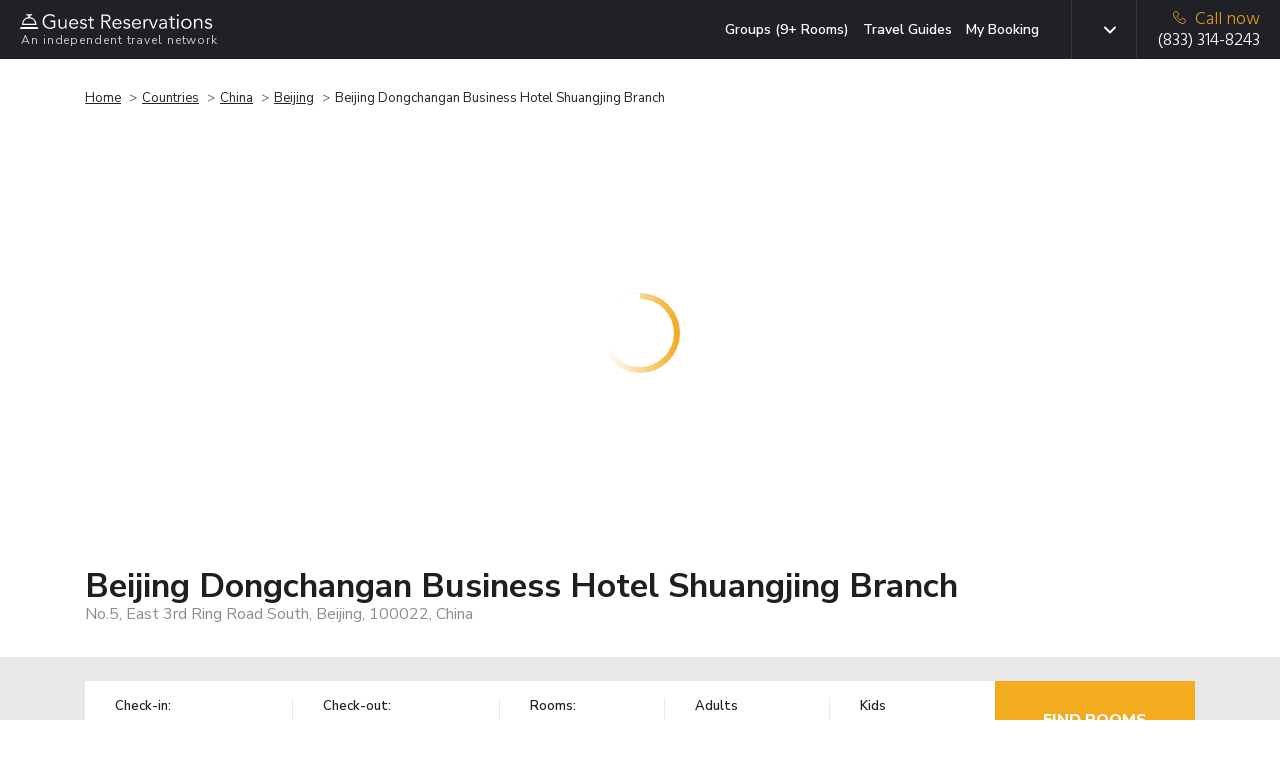

--- FILE ---
content_type: text/html; charset=UTF-8
request_url: https://www.guestreservations.com/beijing-dongchangan-business-hotel-shuangjing-branch/booking
body_size: 20757
content:

<!DOCTYPE html>
<html class="h-100" lang="en-US">
    <head>
        <title>Beijing Dongchangan Business Hotel Shuangjing Branch - Guest Reservations</title>
        <script type="8f425fca72f9ebc10d8daa09-text/javascript">
    function isProduction(){ return true; }
    var abTests = [{"test_name":"GR-XP-eppo-aa","variant_id":"b","mp_property_name":"GR-XP-eppo-aa","mp_value":"b"}];
    window.dataLayer = window.dataLayer || []; 
    var abTestsObject = [];
    abTests.forEach(abTest => {
        abTestsObject[abTest.test_name] = abTest.variant_id;
    });
    dataLayer.push({'event':'abTests', ...abTestsObject});
</script>

    <link rel="canonical" href="https://www.guestreservations.com/beijing-dongchangan-business-hotel-shuangjing-branch/booking" />        <meta name="viewport" content="width=device-width, initial-scale=1">
        <meta name="description" content="As an independent booking service offering over 100,000 hotels worldwide, we can get you the same deals you expect with a bigger travel agency or direct from the hotel.">
        <link rel="shortcut icon" href="/favicons/favicon.ico" type="image/x-icon">
<link rel="apple-touch-icon" sizes="180x180" href="/favicons/apple-touch-icon.png">
<link rel="icon" type="image/png" sizes="32x32" href="/favicons/favicon-32x32.png">
<link rel="icon" type="image/png" sizes="16x16" href="/favicons/favicon-16x16.png">
<link rel="manifest" href="/favicons/manifest.json">
<link rel="mask-icon" href="/favicons/safari-pinned-tab.svg" color="#202027">
<meta name="msapplication-TileColor" content="#202027">
<meta name="msapplication-config" content="/favicons/browserconfig.xml">
<meta name="theme-color" content="#ffffff">                    <script type="8f425fca72f9ebc10d8daa09-text/javascript">
        window.dataLayer = window.dataLayer || [];
        const gtmId = 'GTM-M53QD54C';
        function gtag() {
            dataLayer.push(arguments);
        }

        gtag('set', 'url_passthrough', true);

        // Set GTM required
        window.GR = window.GR || {};
        window.GR.consentMode = 'default';
        window.GR.env = 'production';
        window.GR.gtmDebug = false;

        window.dataLayer.push({
            'event': 'DataLayer Set',
            'consentMode': 'default',
            'environment': 'production',
            'gtmDebug': false,
            'language': 'en-US',
            'iubenda_language': 'en',
            'page_type': 'LP',
            'yii_controller_id': 'booking',
            'yii_action_id': 'landing',
            'mp_api_url': 'https://mpl.guestreservations.com',
            'mp_debug_enabled': false,
            'mixpanel_project_id': '941529',
            'mixpanel_project_token': 'c5491a995ed9e9ee29ba488d355afed9',
            'facebook_pixel_id': '256876330774315',
            'ga4_measurement_id': 'G-WF186HV3S4',
            'rokt_account_id': '3194195305928391141',
            'bing_uet_tag_id': '5267870',
            'clicktripz_publisher_id': '39fab4bfcefd4694ba169f99733afe55',
            'criteo_account_id': '57373',
            'klaviyo_account_id': 'VHVDfn',
        });
    </script>

    <!-- Google Tag Manager [GTM-M53QD54C][default] -->
    <script type="8f425fca72f9ebc10d8daa09-text/javascript">
        window.dataLayer = window.dataLayer || [];
        (function(w, d, s, l, i) {
            w[l] = w[l] || [];
            w[l].push({
                'gtm.start': new Date().getTime(),
                event: 'gtm.js'
            });
            var f = d.getElementsByTagName(s)[0],
                j = d.createElement(s),
                dl = l != 'dataLayer' ? '&l=' + l : '';
            j.async = true;
            j.src =
                'https://www.googletagmanager.com/gtm.js?id=' + i + dl;
            f.parentNode.insertBefore(j, f);
        })(window, document, 'script', 'dataLayer', 'GTM-M53QD54C');
    </script>
    <!-- End Google Tag Manager [GTM-M53QD54C][default] -->
                        <script type="8f425fca72f9ebc10d8daa09-text/javascript">
    window.eppoConfig = {
        eppoEnabled: true,
        eppoClientSideEnabled: true,
        apiKey: "5EOCvPx2OrQAkHV7FDN6B37LN.ZWg9Y2xjaTlzLmUuZXBwby5jbG91ZA",
        experiments: [{"id":"CHECKOUT_SUCCESS_REVIEW_SYSTEM","test_name":"GR-XP-co-reviews"}],
        subjectAttributes: {"device":"computer","country":"US","region":"OH","source":"Direct","language":"en","botScore":"1","verifiedBot":"false","threatScore":"","hostname":"web02","page":"LP"},
        defaultAssignment: "no_assignment"
    }

    // Wait for Eppo SDK to be available
    function waitForEppo(callback, maxAttempts = 25) {
        if (typeof eppo !== 'undefined') {
            callback();
            return;
        }
        
        if (maxAttempts <= 0) {
            console.error('Eppo SDK failed to load');
            return;
        }

        setTimeout(() => waitForEppo(callback, maxAttempts - 1), 100);
    }
</script>                <link rel="preconnect" href="https://adservice.google.com">
        <link rel="preconnect" href="https://td.doubleclick.net">
        <link rel="preconnect" href="https://googleads.g.doubleclick.net">
        <link rel="preconnect" href="https://www.google.com">
        <link rel="preconnect" href="https://www.googletagmanager.com">

        <link href="/boost/booking-compressed.21c7f723.css" rel="stylesheet">
<link href="/assets/4885b879/css/breadcrumb-list.ad360b8f.css" rel="stylesheet">
<link href="/css/consent.1746198959.css" rel="stylesheet">
<link href="/css/dist.1764868159.css" rel="stylesheet">
<link href="/assets/14c07ef8/css/language.79e7c9f4.css" rel="stylesheet">
<link href="/assets/3b774fc2/css/mobile-menu.2a4a6129.css" rel="stylesheet">
<script src="/boost/booking-compressed.80f950c5.js" type="8f425fca72f9ebc10d8daa09-text/javascript"></script>
<script src="/js/i18n/jquery.i18n.1730319464.js" type="8f425fca72f9ebc10d8daa09-text/javascript"></script>
<script src="/js/i18n/jquery.i18n.messagestore.1730319464.js" type="8f425fca72f9ebc10d8daa09-text/javascript"></script>
<script src="/js/i18n/jquery.i18n.fallbacks.1730319464.js" type="8f425fca72f9ebc10d8daa09-text/javascript"></script>
<script src="/js/i18n/jquery.i18n.parser.1730319464.js" type="8f425fca72f9ebc10d8daa09-text/javascript"></script>
<script src="/js/i18n/jquery.i18n.emitter.1730319464.js" type="8f425fca72f9ebc10d8daa09-text/javascript"></script>
<script src="/js/i18n/jquery.i18n.language.1730319464.js" type="8f425fca72f9ebc10d8daa09-text/javascript"></script>
<script src="/assets/3b774fc2/js/mobile-menu.906d65b6.js" type="8f425fca72f9ebc10d8daa09-text/javascript"></script>        <meta name="csrf-param" content="_csrf">
<meta name="csrf-token" content="UFSgCogXeXezYpRNzEloLdxtyFQaIsSWMYhlXP3ldBMlEOY-vVoeDv017Bu5OztZqCSxEmNR8MR2xC8llrcZQQ==">
        <script async type="8f425fca72f9ebc10d8daa09-text/javascript">
            var sid = '19b18a0764a57f3de8696a94a84aae20';
            var Main = GR.loadPage('layouts.Main', {"isProduction":true,"isDevelopmentServer":false,"breadcrumbPhone":"8333148243","breadcrumbPhoneType":"Breadcrumb","mixpanelAdultsRoomChildrenData":[],"mixpanelProjectToken":"c5491a995ed9e9ee29ba488d355afed9","mixpanelAPIURL":"https:\/\/mpl.guestreservations.com","mixpanelDebug":false,"customerType":"Non-Member","feeType":"Fees","serverHost":"web02","userCountry":"US","userRegion":"OH","device":"computer","sid":"19b18a0764a57f3de8696a94a84aae20","botScore":"1","ja4":"t13d1515h2_8daaf6152771_de4a06bb82e3","ja3":"b32309a26951912be7dba376398abc3b","verifiedBot":"false","threatScore":"","currentPage":"LP","sessionId":"19b18a0764a57f3de8696a94a84aae20","deviceUserId":"27ba15e2-e764-4631-ad77-0fb3abf9ff02","trafficSource":"Direct","entryPage":"LP","ipAddress":"3.150.120.145","breadcrumbUpdatesEnabled":true,"userAttributionEnabled":true,"proxyMixpanelEventsEnabled":true,"mixpanelEntityTrackingEnabled":true,"mixpanelRecordingEnabled":false,"breadcrumbSystemType":"Enhanced","language":"en-US","languages":{"en-US":{"slug":"en","tag":"en-US","name":"English","active":true,"default":true},"es-419":{"slug":"es","tag":"es-419","name":"Espa\u00f1ol","active":true,"default":false},"es-ES":{"slug":"es-ES","tag":"es-ES","name":"Espa\u00f1ol (Espa\u00f1a)","active":true,"default":false},"de-DE":{"slug":"de","tag":"de-DE","name":"Deutsch","active":true,"default":false},"fr-FR":{"slug":"fr","tag":"fr-FR","name":"Fran\u00e7ais","active":true,"default":false},"pt-BR":{"slug":"pt","tag":"pt-PT","name":"Portugu\u00eas","active":true,"default":false},"it-IT":{"slug":"it","tag":"it-IT","name":"Italiano","active":true,"default":false},"nl-NL":{"slug":"nl","tag":"nl-NL","name":"Nederlands","active":true,"default":false},"pl-PL":{"slug":"pl","tag":"pl-PL","name":"Polski","active":true,"default":false}},"languageSlugs":["en","es","es-ES","de","fr","pt","it","nl","pl"],"appVersion":"v202601B","gtmContainerId":"GTM-M53QD54C","gtmSetupVersion":"consolidated","gtmLoadedEventEnabled":true,"gtmOverrideRule":null,"gtmDefaultConsentMode":"default"});
        </script>
                <script type="8f425fca72f9ebc10d8daa09-text/javascript" async>
            window.criteo_q = window.criteo_q || [];
            window.criteo_q.push({
                event: "setAccount",
                account: "57373"
            });
        </script>
        <!-- Begin Criteo Asynchronous Code -->
        <script type="8f425fca72f9ebc10d8daa09-text/javascript" async>
            window.criteo_q = window.criteo_q || [];
            var deviceType = /iPad/.test(navigator.userAgent) ? "t" : /Mobile|iP(hone|od)|Android|BlackBerry|IEMobile|Silk/.test(navigator.userAgent) ? "m" : "d";
            window.criteo_q.push({
                    event: "setAccount",
                    account: "57373"
                }, {
                    event: "setSiteType",
                    type: deviceType
                }
                , {"event":"viewItem","item":"755b4a88-9912-58aa-a0cc-f6aca4d86ca7"}, {"event":"setData","ui_target":"yes"}            );
        </script>
        <!-- End Criteo Asynchronous Code -->
                    <script type="8f425fca72f9ebc10d8daa09-text/javascript">
    (function(w, d, s, v, f, a, m) {
        w[f] = w[f] || {};
        w[f].init = w[f].init || function() {
            (w[f]._q = w[f]._q || []).push(arguments);
        }
        a = d.createElement(s);
        a.type = 'text/javascript';
        a.async = true;
        a.src = v;
        m = d.getElementsByTagName(s)[0];
        m.parentNode.insertBefore(a, m);
    })(window, document, 'script', 'https://sdk.pps.priceline.com/v1/client.js', 'ppsOne');
</script>        <script type="application/ld+json">{"@context":"https://schema.org","@type":"BreadcrumbList","itemListElement":[{"@type":"ListItem","position":1,"name":"Home","item":"https://www.guestreservations.com"},{"@type":"ListItem","position":2,"name":"Countries","item":"https://www.guestreservations.com/hotels"},{"@type":"ListItem","position":3,"name":"China","item":"https://www.guestreservations.com/hotels-China"},{"@type":"ListItem","position":4,"name":"Beijing","item":"/hotels/cn/beijing"},{"@type":"ListItem","position":5,"name":"Beijing Dongchangan Business Hotel Shuangjing Branch","item":"/beijing-dongchangan-business-hotel-shuangjing-branch/booking"}]}</script><script type="application/ld+json">{"@context":"https://schema.org","@type":"Hotel","name":"Beijing Dongchangan Business Hotel Shuangjing Branch","description":"Conveniently situated in Chaoyang District, Beijing Shuangjing East Changan Hotel is an 8-minute drive from Jingsong. Free WiFi is available in all areas. Free private parking is also possible on site. Wangfujing and Temple of Heaven are both a 15-minute drive from Beijing Shuangjing East Changan Hotel. Beijing South Station is a 20-minute drive away. Beijing West Station is a 35-minute car journey away. Nanyuan Airport and Beijing Capital International Airport are both a 40-minute car journey from the property. All guest rooms here feature a cable TV, air-conditioning and 24-hour hot water. You can also find an electric kettle in the room. Each private bathroom comes with a hairdryer, slippers and free toiletries. A 24-hour front desk can be found at the property. Other facilities offered include luggage storage.","address":{"@type":"PostalAddress","addressCountry":"CN","addressLocality":"Beijing","addressRegion":"","postalCode":"100022","streetAddress":"No.5, East 3rd Ring Road South,"}}</script><script type="8f425fca72f9ebc10d8daa09-application/javascript">window._CTZ = {"enabled":true,"verticals":{"hotel":{"active":true,"property":{"id":"755b4a88-9912-58aa-a0cc-f6aca4d86ca7","name":"Beijing Dongchangan Business Hotel Shuangjing Branch","address":"No.5, East 3rd Ring Road South,","latitude":"39.89090000","longitude":"116.46087000"},"search":{"city":"Beijing","province":"","countryCode":"CN","checkInDate":"01/18/2026","checkOutDate":"01/19/2026","rooms":[{"adults":2,"children":0,"infants":0}]}}},"extra":{"hotel_url":"/beijing-dongchangan-business-hotel-shuangjing-branch/booking","hotel_name":"Beijing Dongchangan Business Hotel Shuangjing Branch"}};</script><script type="application/ld+json">{"@context":"https://schema.org","@type":"FAQPage","mainEntity":[{"@type":"Question","name":"What is the address for Beijing Dongchangan Business Hotel Shuangjing Branch?","acceptedAnswer":{"@type":"Answer","text":"The property is located at No.5, East 3rd Ring Road South, in Beijing."}},{"@type":"Question","name":"How much does it cost per night to stay at Beijing Dongchangan Business Hotel Shuangjing Branch?","acceptedAnswer":{"@type":"Answer","text":"Prices vary based on dates and availability. Select the dates of your stay above to find the best price on all available rooms."}},{"@type":"Question","name":"What times are check-in and check-out at Beijing Dongchangan Business Hotel Shuangjing Branch?","acceptedAnswer":{"@type":"Answer","text":"Check-in begins at 4:00 PM and check-out is at 4:00 PM at Beijing Dongchangan Business Hotel Shuangjing Branch. Early check-in or late check-out may be available at an additional cost."}},{"@type":"Question","name":"Does Beijing Dongchangan Business Hotel Shuangjing Branch have a pool?","acceptedAnswer":{"@type":"Answer","text":"No, this hotel does not have a pool, but it has other amenities for guests to enjoy. Please see the hotel description above for more information."}},{"@type":"Question","name":"Is there a restaurant at Beijing Dongchangan Business Hotel Shuangjing Branch?","acceptedAnswer":{"@type":"Answer","text":"No, this hotel does not have an on-site restaurant. Check out the hotel description and the location map to explore local dining options as well."}},{"@type":"Question","name":"Is there free breakfast available at Beijing Dongchangan Business Hotel Shuangjing Branch?","acceptedAnswer":{"@type":"Answer","text":"Breakfast may be available at Beijing Dongchangan Business Hotel Shuangjing Branch, and may come free with your room, depending on your selection. Please check for dates and room availability above to see what's included with your stay."}},{"@type":"Question","name":"Are there any discounts or deals for Beijing Dongchangan Business Hotel Shuangjing Branch?","acceptedAnswer":{"@type":"Answer","text":"We offer a wide variety of rates on Beijing Dongchangan Business Hotel Shuangjing Branch. Discounted rates are available throughout the year, depending on your travel dates. Search for your dates above and we'll show you our lowest prices."}},{"@type":"Question","name":"Are there promo or coupon codes available for Beijing Dongchangan Business Hotel Shuangjing Branch?","acceptedAnswer":{"@type":"Answer","text":"By logging into our site using the login banner above, you'll receive an instant discount of 5% on your booking today with no limit to how much you can save. Log in, claim your promo code, select your dates and room and apply your code at checkout."}}]}</script>        <link rel="alternate" type="text/html" hreflang="x-default" href="https://www.guestreservations.com/beijing-dongchangan-business-hotel-shuangjing-branch/booking" title="English"/><link rel="alternate" type="text/html" hreflang="en-US" href="https://www.guestreservations.com/beijing-dongchangan-business-hotel-shuangjing-branch/booking" title="English"/><link rel="alternate" type="text/html" hreflang="es-419" href="https://www.guestreservations.com/es/beijing-dongchangan-business-hotel-shuangjing-branch/booking" title="Español"/><link rel="alternate" type="text/html" hreflang="es-ES" href="https://www.guestreservations.com/es-ES/beijing-dongchangan-business-hotel-shuangjing-branch/booking" title="Español (España)"/><link rel="alternate" type="text/html" hreflang="de-DE" href="https://www.guestreservations.com/de/beijing-dongchangan-business-hotel-shuangjing-branch/booking" title="Deutsch"/><link rel="alternate" type="text/html" hreflang="fr-FR" href="https://www.guestreservations.com/fr/beijing-dongchangan-business-hotel-shuangjing-branch/booking" title="Français"/><link rel="alternate" type="text/html" hreflang="pt-PT" href="https://www.guestreservations.com/pt/beijing-dongchangan-business-hotel-shuangjing-branch/booking" title="Português"/><link rel="alternate" type="text/html" hreflang="it-IT" href="https://www.guestreservations.com/it/beijing-dongchangan-business-hotel-shuangjing-branch/booking" title="Italiano"/><link rel="alternate" type="text/html" hreflang="nl-NL" href="https://www.guestreservations.com/nl/beijing-dongchangan-business-hotel-shuangjing-branch/booking" title="Nederlands"/><link rel="alternate" type="text/html" hreflang="pl-PL" href="https://www.guestreservations.com/pl/beijing-dongchangan-business-hotel-shuangjing-branch/booking" title="Polski"/>    </head>

    <body class="booking-landing-page d-flex flex-column h-100">
                <!-- Google Tag Manager (noscript) [GTM-M53QD54C][default] -->
        <noscript><iframe src="https://www.googletagmanager.com/ns.html?id=GTM-M53QD54C" height="0" width="0" style="display:none;visibility:hidden"></iframe></noscript>
        <!-- End Google Tag Manager (noscript) [GTM-M53QD54C][default] -->
        
        <div class="flex-shrink-0">

            <header>
                
<div class="header navbar navbar-dark bg-dark header-social">
    <div class="container container-1280 d-flex align-content-around">
        <div class="logo flex-grow-1">
            <a href="https://www.guestreservations.com" class="navbar-brand" title="Guest Reservations">
                <img title="Guest Reservations - Logo"
                     alt="Guest Reservations - Logo"
                     src="/assets/c80159f/images/logo/logo-bell-dark.svg"><br>
                <small>An independent travel network</small>
            </a>
        </div>
            <div class="menu for-desktop ">
        <nav class="my-2 my-md-0 mr-md-3">
            <a title="Groups (9+ Rooms)" class="js-hl-groups-link" rel="nofollow" href="https://groups.guestreservations.com/Group-Rate/?PreferredHotels=Beijing+Dongchangan+Business+Hotel+Shuangjing+Branch&city=Beijing">Groups (9+ Rooms)</a>
            <a title="Travel Guides" class="js-hl-guides " href="https://www.guestreservations.com/about/news">Travel Guides</a>
            <a title="My Booking" class="js-hl-my-booking " href="https://book.guestreservations.com/trips/gar/grab?test_source=STEP3&affiliate=52ffcaf4">My Booking</a>
        </nav>
    </div>

        <div class="border-left align-self-stretch changing-language for-desktop for-tablet">
    
<div class="dropdown scroll-bar js-language d-flex">
    <button type="button" class="dropdown-toggle btn" id="header-language" data-toggle="dropdown" data-display="static"
            aria-expanded="false" aria-haspopup="true"></button>
    <input  name="language" value="en" type="hidden" id="language">
    <div class="dropdown-menu js-dropdown-menu dropdown-menu-left" aria-labelledby="header-language">
        <div class="scroll-inner simple-scrollbar">
                            <button type="button"
                     data-option="en" data-short-label="en-US" class="dropdown-item">English</button>
                                <button type="button"
                     data-option="es" data-short-label="es-419" class="dropdown-item">Español</button>
                                <button type="button"
                     data-option="es-ES" data-short-label="es-ES" class="dropdown-item">Español (España)</button>
                                <button type="button"
                     data-option="de" data-short-label="de-DE" class="dropdown-item">Deutsch</button>
                                <button type="button"
                     data-option="fr" data-short-label="fr-FR" class="dropdown-item">Français</button>
                                <button type="button"
                     data-option="pt" data-short-label="pt-BR" class="dropdown-item">Português</button>
                                <button type="button"
                     data-option="it" data-short-label="it-IT" class="dropdown-item">Italiano</button>
                                <button type="button"
                     data-option="nl" data-short-label="nl-NL" class="dropdown-item">Nederlands</button>
                                <button type="button"
                     data-option="pl" data-short-label="pl-PL" class="dropdown-item">Polski</button>
                        </div>
    </div>
</div>
</div>

        
        <div class="for-mobile">
            <nav class="navbar-block for-tablet for-mobile">
    <div class="mobile-menu">
        <button class="navbar-burger">
            <svg xmlns="http://www.w3.org/2000/svg" fill="none" viewBox="0 0 19 12">
                <line x1="19" y1="1" y2="1" stroke="white" stroke-width="2"/>
                <line x1="19" y1="6" y2="6" stroke="white" stroke-width="2"/>
                <line x1="19" y1="11" y2="11" stroke="white" stroke-width="2"/>
            </svg>
        </button>
    </div>
</nav>

<div class="navbar-menu hidden">
    <div class="navbar-backdrop"></div>
    <nav>
        <div class="close-button">
            <button class="navbar-close">
                <svg xmlns="http://www.w3.org/2000/svg" fill="none" viewBox="0 0 24 24" stroke="currentColor">
                    <path stroke-linecap="round" stroke-linejoin="round" stroke-width="2" d="M6 18L18 6M6 6l12 12"></path>
                </svg>
            </button>
        </div>
        <div>
            <div class="align-self-stretch changing-language for-mobile">
                <div class="d-flex mobile-language-dropdown">
                    <svg class="icon-globe inline align-sub mr-[10px]" width="18" height="18" viewBox="0 0 18 18" fill="none">
                        <path d="M8.99976 16.5C7.97476 16.5 7.00601 16.3031 6.09351 15.9094C5.18101 15.5156 4.38413 14.9781 3.70288 14.2969C3.02163 13.6156 2.48413 12.8187 2.09038 11.9062C1.69663 10.9937 1.49976 10.025 1.49976 9C1.49976 7.9625 1.69663 6.99062 2.09038 6.08437C2.48413 5.17812 3.02163 4.38437 3.70288 3.70312C4.38413 3.02187 5.18101 2.48437 6.09351 2.09062C7.00601 1.69687 7.97476 1.5 8.99976 1.5C10.0373 1.5 11.0091 1.69687 11.9154 2.09062C12.8216 2.48437 13.6154 3.02187 14.2966 3.70312C14.9779 4.38437 15.5154 5.17812 15.9091 6.08437C16.3029 6.99062 16.4998 7.9625 16.4998 9C16.4998 10.025 16.3029 10.9937 15.9091 11.9062C15.5154 12.8187 14.9779 13.6156 14.2966 14.2969C13.6154 14.9781 12.8216 15.5156 11.9154 15.9094C11.0091 16.3031 10.0373 16.5 8.99976 16.5ZM8.99976 14.9625C9.32476 14.5125 9.60601 14.0437 9.8435 13.5562C10.081 13.0687 10.2748 12.55 10.4248 12H7.57476C7.72476 12.55 7.91851 13.0687 8.15601 13.5562C8.39351 14.0437 8.67476 14.5125 8.99976 14.9625ZM7.04976 14.6625C6.82476 14.25 6.62788 13.8219 6.45913 13.3781C6.29038 12.9344 6.14976 12.475 6.03726 12H3.82476C4.18726 12.625 4.64038 13.1687 5.18413 13.6312C5.72788 14.0937 6.34976 14.4375 7.04976 14.6625ZM10.9498 14.6625C11.6498 14.4375 12.2716 14.0937 12.8154 13.6312C13.3591 13.1687 13.8123 12.625 14.1748 12H11.9623C11.8498 12.475 11.7091 12.9344 11.5404 13.3781C11.3716 13.8219 11.1748 14.25 10.9498 14.6625ZM3.18726 10.5H5.73726C5.69976 10.25 5.67163 10.0031 5.65288 9.75937C5.63413 9.51562 5.62476 9.2625 5.62476 9C5.62476 8.7375 5.63413 8.48437 5.65288 8.24062C5.67163 7.99687 5.69976 7.75 5.73726 7.5H3.18726C3.12476 7.75 3.07788 7.99687 3.04663 8.24062C3.01538 8.48437 2.99976 8.7375 2.99976 9C2.99976 9.2625 3.01538 9.51562 3.04663 9.75937C3.07788 10.0031 3.12476 10.25 3.18726 10.5ZM7.23726 10.5H10.7623C10.7998 10.25 10.8279 10.0031 10.8466 9.75937C10.8654 9.51562 10.8748 9.2625 10.8748 9C10.8748 8.7375 10.8654 8.48437 10.8466 8.24062C10.8279 7.99687 10.7998 7.75 10.7623 7.5H7.23726C7.19976 7.75 7.17163 7.99687 7.15288 8.24062C7.13413 8.48437 7.12476 8.7375 7.12476 9C7.12476 9.2625 7.13413 9.51562 7.15288 9.75937C7.17163 10.0031 7.19976 10.25 7.23726 10.5ZM12.2623 10.5H14.8123C14.8748 10.25 14.9216 10.0031 14.9529 9.75937C14.9841 9.51562 14.9998 9.2625 14.9998 9C14.9998 8.7375 14.9841 8.48437 14.9529 8.24062C14.9216 7.99687 14.8748 7.75 14.8123 7.5H12.2623C12.2998 7.75 12.3279 7.99687 12.3466 8.24062C12.3654 8.48437 12.3748 8.7375 12.3748 9C12.3748 9.2625 12.3654 9.51562 12.3466 9.75937C12.3279 10.0031 12.2998 10.25 12.2623 10.5ZM11.9623 6H14.1748C13.8123 5.375 13.3591 4.83125 12.8154 4.36875C12.2716 3.90625 11.6498 3.5625 10.9498 3.3375C11.1748 3.75 11.3716 4.17812 11.5404 4.62187C11.7091 5.06562 11.8498 5.525 11.9623 6ZM7.57476 6H10.4248C10.2748 5.45 10.081 4.93125 9.8435 4.44375C9.60601 3.95625 9.32476 3.4875 8.99976 3.0375C8.67476 3.4875 8.39351 3.95625 8.15601 4.44375C7.91851 4.93125 7.72476 5.45 7.57476 6ZM3.82476 6H6.03726C6.14976 5.525 6.29038 5.06562 6.45913 4.62187C6.62788 4.17812 6.82476 3.75 7.04976 3.3375C6.34976 3.5625 5.72788 3.90625 5.18413 4.36875C4.64038 4.83125 4.18726 5.375 3.82476 6Z" fill="#1F1F1F"/>
                    </svg>
                    <svg class="icon-dropdown-arrow inline" width="12" height="12" viewBox="0 0 492 492" fill="#c9cac3">
                        <path class="st0" d="M484.1,125L468,108.8c-5.1-5.1-11.8-7.9-19-7.9s-14,2.8-19,7.9L246.1,292.6l-184-184
                        c-5.1-5.1-11.8-7.9-19-7.9s-14,2.8-19,7.9L7.9,124.7c-10.5,10.5-10.5,27.6,0,38.1L227,382.7c5.1,5.1,11.8,8.6,19.1,8.6h0.1
                        c7.2,0,14-3.6,19-8.6l218.9-219.3c5.1-5.1,7.9-12,7.9-19.2C492,136.9,489.2,130,484.1,125z"/>
                    </svg>
                    
<div class="dropdown scroll-bar js-language d-flex">
    <button type="button" class="dropdown-toggle btn" id="header-language" data-toggle="dropdown" data-display="static"
            aria-expanded="false" aria-haspopup="true"></button>
    <input  name="language" value="" type="hidden" id="language">
    <div class="dropdown-menu js-dropdown-menu dropdown-menu-right" aria-labelledby="header-language">
        <div class="scroll-inner simple-scrollbar">
                            <button type="button"
                     class="dropdown-item js-default-hidden" data-option="">Change Language</button>
                                <button type="button"
                     data-option="en" data-short-label="en-US" class="dropdown-item current-language" data-process-dropdown="no-but-close">English</button>
                                <button type="button"
                     data-option="es" data-short-label="es-419" class="dropdown-item">Español</button>
                                <button type="button"
                     data-option="es-ES" data-short-label="es-ES" class="dropdown-item">Español (España)</button>
                                <button type="button"
                     data-option="de" data-short-label="de-DE" class="dropdown-item">Deutsch</button>
                                <button type="button"
                     data-option="fr" data-short-label="fr-FR" class="dropdown-item">Français</button>
                                <button type="button"
                     data-option="pt" data-short-label="pt-BR" class="dropdown-item">Português</button>
                                <button type="button"
                     data-option="it" data-short-label="it-IT" class="dropdown-item">Italiano</button>
                                <button type="button"
                     data-option="nl" data-short-label="nl-NL" class="dropdown-item">Nederlands</button>
                                <button type="button"
                     data-option="pl" data-short-label="pl-PL" class="dropdown-item">Polski</button>
                        </div>
    </div>
</div>
                </div>
            </div>
            <ul>
                            </ul>
            <div class="divider"></div>
            <ul class="additional-links">
                <li><a href="https://www.guestreservations.com/about/page">About Us</a></li>
                <li><a href="https://www.guestreservations.com/about/faq">FAQs</a></li>
                <li><a href="https://www.guestreservations.com/about/news">News</a></li>
                <li><a href="https://www.guestreservations.com/about/termsofuse">Terms of Service</a></li>
            </ul>
        </div>
    </nav>
</div>
        </div>
        
                    <div class="phone border-left js-mp-track-phone">
                                    
<div class="for-desktop">
    <a class="d-flex flex-column js-phone-tel-number" href="tel:(833) 314-8243" ><span class="text-warning">
            <img alt="" aria-hidden="true" width="13" height="13"
                src="/assets/c80159f/images/phone-yellow.svg">Call now</span>
        <span class="js-phone-number">(833) 314-8243</span>
    </a>
</div>                    
<div class="for-tablet">
    <a class="d-flex flex-column js-phone-tel-number" href="tel:(833) 314-8243" ><span class="text-warning">
            <img alt="" aria-hidden="true" width="13" height="13"
                src="/assets/c80159f/images/phone-yellow.svg">Call now</span>
        <span class="js-phone-number">(833) 314-8243</span>
    </a>
</div>                    
<div class="for-mobile">
    <a class="d-flex flex-column js-phone-tel-number" href="tel:(833) 314-8243" ><span class="text-warning">
            <img alt="" aria-hidden="true" width="13" height="13"
                src="/assets/c80159f/images/phone-yellow.svg">Call now</span>
        <span class="js-phone-number">(833) 314-8243</span>
    </a>
</div>                                </div>
                <div class="for-tablet">
            <nav class="navbar-block for-tablet for-mobile">
    <div class="mobile-menu">
        <button class="navbar-burger">
            <svg xmlns="http://www.w3.org/2000/svg" fill="none" viewBox="0 0 19 12">
                <line x1="19" y1="1" y2="1" stroke="white" stroke-width="2"/>
                <line x1="19" y1="6" y2="6" stroke="white" stroke-width="2"/>
                <line x1="19" y1="11" y2="11" stroke="white" stroke-width="2"/>
            </svg>
        </button>
    </div>
</nav>

<div class="navbar-menu hidden">
    <div class="navbar-backdrop"></div>
    <nav>
        <div class="close-button">
            <button class="navbar-close">
                <svg xmlns="http://www.w3.org/2000/svg" fill="none" viewBox="0 0 24 24" stroke="currentColor">
                    <path stroke-linecap="round" stroke-linejoin="round" stroke-width="2" d="M6 18L18 6M6 6l12 12"></path>
                </svg>
            </button>
        </div>
        <div>
            <div class="align-self-stretch changing-language for-mobile">
                <div class="d-flex mobile-language-dropdown">
                    <svg class="icon-globe inline align-sub mr-[10px]" width="18" height="18" viewBox="0 0 18 18" fill="none">
                        <path d="M8.99976 16.5C7.97476 16.5 7.00601 16.3031 6.09351 15.9094C5.18101 15.5156 4.38413 14.9781 3.70288 14.2969C3.02163 13.6156 2.48413 12.8187 2.09038 11.9062C1.69663 10.9937 1.49976 10.025 1.49976 9C1.49976 7.9625 1.69663 6.99062 2.09038 6.08437C2.48413 5.17812 3.02163 4.38437 3.70288 3.70312C4.38413 3.02187 5.18101 2.48437 6.09351 2.09062C7.00601 1.69687 7.97476 1.5 8.99976 1.5C10.0373 1.5 11.0091 1.69687 11.9154 2.09062C12.8216 2.48437 13.6154 3.02187 14.2966 3.70312C14.9779 4.38437 15.5154 5.17812 15.9091 6.08437C16.3029 6.99062 16.4998 7.9625 16.4998 9C16.4998 10.025 16.3029 10.9937 15.9091 11.9062C15.5154 12.8187 14.9779 13.6156 14.2966 14.2969C13.6154 14.9781 12.8216 15.5156 11.9154 15.9094C11.0091 16.3031 10.0373 16.5 8.99976 16.5ZM8.99976 14.9625C9.32476 14.5125 9.60601 14.0437 9.8435 13.5562C10.081 13.0687 10.2748 12.55 10.4248 12H7.57476C7.72476 12.55 7.91851 13.0687 8.15601 13.5562C8.39351 14.0437 8.67476 14.5125 8.99976 14.9625ZM7.04976 14.6625C6.82476 14.25 6.62788 13.8219 6.45913 13.3781C6.29038 12.9344 6.14976 12.475 6.03726 12H3.82476C4.18726 12.625 4.64038 13.1687 5.18413 13.6312C5.72788 14.0937 6.34976 14.4375 7.04976 14.6625ZM10.9498 14.6625C11.6498 14.4375 12.2716 14.0937 12.8154 13.6312C13.3591 13.1687 13.8123 12.625 14.1748 12H11.9623C11.8498 12.475 11.7091 12.9344 11.5404 13.3781C11.3716 13.8219 11.1748 14.25 10.9498 14.6625ZM3.18726 10.5H5.73726C5.69976 10.25 5.67163 10.0031 5.65288 9.75937C5.63413 9.51562 5.62476 9.2625 5.62476 9C5.62476 8.7375 5.63413 8.48437 5.65288 8.24062C5.67163 7.99687 5.69976 7.75 5.73726 7.5H3.18726C3.12476 7.75 3.07788 7.99687 3.04663 8.24062C3.01538 8.48437 2.99976 8.7375 2.99976 9C2.99976 9.2625 3.01538 9.51562 3.04663 9.75937C3.07788 10.0031 3.12476 10.25 3.18726 10.5ZM7.23726 10.5H10.7623C10.7998 10.25 10.8279 10.0031 10.8466 9.75937C10.8654 9.51562 10.8748 9.2625 10.8748 9C10.8748 8.7375 10.8654 8.48437 10.8466 8.24062C10.8279 7.99687 10.7998 7.75 10.7623 7.5H7.23726C7.19976 7.75 7.17163 7.99687 7.15288 8.24062C7.13413 8.48437 7.12476 8.7375 7.12476 9C7.12476 9.2625 7.13413 9.51562 7.15288 9.75937C7.17163 10.0031 7.19976 10.25 7.23726 10.5ZM12.2623 10.5H14.8123C14.8748 10.25 14.9216 10.0031 14.9529 9.75937C14.9841 9.51562 14.9998 9.2625 14.9998 9C14.9998 8.7375 14.9841 8.48437 14.9529 8.24062C14.9216 7.99687 14.8748 7.75 14.8123 7.5H12.2623C12.2998 7.75 12.3279 7.99687 12.3466 8.24062C12.3654 8.48437 12.3748 8.7375 12.3748 9C12.3748 9.2625 12.3654 9.51562 12.3466 9.75937C12.3279 10.0031 12.2998 10.25 12.2623 10.5ZM11.9623 6H14.1748C13.8123 5.375 13.3591 4.83125 12.8154 4.36875C12.2716 3.90625 11.6498 3.5625 10.9498 3.3375C11.1748 3.75 11.3716 4.17812 11.5404 4.62187C11.7091 5.06562 11.8498 5.525 11.9623 6ZM7.57476 6H10.4248C10.2748 5.45 10.081 4.93125 9.8435 4.44375C9.60601 3.95625 9.32476 3.4875 8.99976 3.0375C8.67476 3.4875 8.39351 3.95625 8.15601 4.44375C7.91851 4.93125 7.72476 5.45 7.57476 6ZM3.82476 6H6.03726C6.14976 5.525 6.29038 5.06562 6.45913 4.62187C6.62788 4.17812 6.82476 3.75 7.04976 3.3375C6.34976 3.5625 5.72788 3.90625 5.18413 4.36875C4.64038 4.83125 4.18726 5.375 3.82476 6Z" fill="#1F1F1F"/>
                    </svg>
                    <svg class="icon-dropdown-arrow inline" width="12" height="12" viewBox="0 0 492 492" fill="#c9cac3">
                        <path class="st0" d="M484.1,125L468,108.8c-5.1-5.1-11.8-7.9-19-7.9s-14,2.8-19,7.9L246.1,292.6l-184-184
                        c-5.1-5.1-11.8-7.9-19-7.9s-14,2.8-19,7.9L7.9,124.7c-10.5,10.5-10.5,27.6,0,38.1L227,382.7c5.1,5.1,11.8,8.6,19.1,8.6h0.1
                        c7.2,0,14-3.6,19-8.6l218.9-219.3c5.1-5.1,7.9-12,7.9-19.2C492,136.9,489.2,130,484.1,125z"/>
                    </svg>
                    
<div class="dropdown scroll-bar js-language d-flex">
    <button type="button" class="dropdown-toggle btn" id="header-language" data-toggle="dropdown" data-display="static"
            aria-expanded="false" aria-haspopup="true"></button>
    <input  name="language" value="" type="hidden" id="language">
    <div class="dropdown-menu js-dropdown-menu dropdown-menu-right" aria-labelledby="header-language">
        <div class="scroll-inner simple-scrollbar">
                            <button type="button"
                     class="dropdown-item js-default-hidden" data-option="">Change Language</button>
                                <button type="button"
                     data-option="en" data-short-label="en-US" class="dropdown-item current-language" data-process-dropdown="no-but-close">English</button>
                                <button type="button"
                     data-option="es" data-short-label="es-419" class="dropdown-item">Español</button>
                                <button type="button"
                     data-option="es-ES" data-short-label="es-ES" class="dropdown-item">Español (España)</button>
                                <button type="button"
                     data-option="de" data-short-label="de-DE" class="dropdown-item">Deutsch</button>
                                <button type="button"
                     data-option="fr" data-short-label="fr-FR" class="dropdown-item">Français</button>
                                <button type="button"
                     data-option="pt" data-short-label="pt-BR" class="dropdown-item">Português</button>
                                <button type="button"
                     data-option="it" data-short-label="it-IT" class="dropdown-item">Italiano</button>
                                <button type="button"
                     data-option="nl" data-short-label="nl-NL" class="dropdown-item">Nederlands</button>
                                <button type="button"
                     data-option="pl" data-short-label="pl-PL" class="dropdown-item">Polski</button>
                        </div>
    </div>
</div>
                </div>
            </div>
            <ul>
                            </ul>
            <div class="divider"></div>
            <ul class="additional-links">
                <li><a href="https://www.guestreservations.com/about/page">About Us</a></li>
                <li><a href="https://www.guestreservations.com/about/faq">FAQs</a></li>
                <li><a href="https://www.guestreservations.com/about/news">News</a></li>
                <li><a href="https://www.guestreservations.com/about/termsofuse">Terms of Service</a></li>
            </ul>
        </div>
    </nav>
</div>
        </div>
    </div>
</div>            </header>

            <main role="main">
                

<div class="hotel-info-block">

    <div class="breadcrumb-block for-desktop for-tablet">
        <div class="container">
            <nav aria-label="breadcrumb">
    <ol class="breadcrumb js-lp-breadcrumbs">
                        <li class="breadcrumb-item"><a href="https://www.guestreservations.com">Home</a></li>
                        <li class="breadcrumb-item"><a href="https://www.guestreservations.com/hotels">Countries</a></li>
                        <li class="breadcrumb-item"><a href="https://www.guestreservations.com/hotels-China">China</a></li>
                        <li class="breadcrumb-item"><a href="/hotels/cn/beijing">Beijing</a></li>
                        <li class="breadcrumb-item active">Beijing Dongchangan Business Hotel Shuangjing Branch</li>
                </ol>
</nav>        </div>
    </div>

    <div class="slider-bg js-slider-bg">
        <div class="container">
            <div class="row">
                <div class="col slider-hotel">
                    
<div class="js-hotel-slider-wrap hotel-slider-wrap slider-loading">
    <div class="slider-loader js-slider-loader"><div class="loader-fon">
    <div class="loader">Loading...</div>
</div></div>
    <div class="slider-images images-count-0">
        <div class="fotorama js-hotels-images" data-auto="false">
            <img class="preload-carousel" alt="" src="[data-uri]"></div>
        <div class="small-hotels-images js-small-hotels-images"></div>
        <div class="show-all-photos js-show-all-photos">
            <svg width="20" height="20" viewBox="0 0 20 20" fill="none" xmlns="http://www.w3.org/2000/svg">
                <path fill-rule="evenodd" clip-rule="evenodd" d="M14.9999 4.5835H4.99992C4.7698 4.5835 4.58325 4.77005 4.58325 5.00016V11.2286L7.25338 8.73641C7.50951 8.49741 7.90699 8.49741 8.16314 8.73641L10.8827 11.2747L12.7328 9.92916C12.9666 9.75916 13.2833 9.75916 13.517 9.92916L15.4166 11.3107V5.00016C15.4166 4.77005 15.23 4.5835 14.9999 4.5835ZM4.58325 15.0002V12.9384L7.70825 10.0217L10.3817 12.5169C10.6152 12.7348 10.9703 12.7566 11.2287 12.5687L13.1249 11.1897L15.4166 12.8562V15.0002C15.4166 15.2302 15.23 15.4168 14.9999 15.4168H4.99992C4.7698 15.4168 4.58325 15.2302 4.58325 15.0002ZM4.99992 3.3335C4.07944 3.3335 3.33325 4.07969 3.33325 5.00016V15.0002C3.33325 15.9207 4.07944 16.6668 4.99992 16.6668H14.9999C15.9204 16.6668 16.6666 15.9207 16.6666 15.0002V5.00016C16.6666 4.07969 15.9204 3.3335 14.9999 3.3335H4.99992ZM12.9166 8.3335C13.6069 8.3335 14.1666 7.77385 14.1666 7.0835C14.1666 6.39314 13.6069 5.8335 12.9166 5.8335C12.2263 5.8335 11.6666 6.39314 11.6666 7.0835C11.6666 7.77385 12.2263 8.3335 12.9166 8.3335Z" fill="white"/>
            </svg>
            <span>Show all photos</span>
        </div>
    </div>
    <script type="8f425fca72f9ebc10d8daa09-text/javascript">
        let hotelImagesList = [];
    </script>
</div>
                </div>
            </div>
        </div>
    </div>

    <div class="hotel-title">
        <div class="container">
            <div class="bg-title-hotel d-flex position-relative">
                <div class="block-info">
                                            <h1 class="hotel-name">Beijing Dongchangan Business Hotel Shuangjing Branch</h1>
                                        <!-- Class "hotel-adress" required for ClickTripz-->
                    <p class="hotel-adress">No.5, East 3rd Ring Road South, Beijing, 100022, China</p>

                    
                </div>
            </div>
        </div>
    </div>
</div>


<div class="block-search-form bg-gray-2 js-wrap-booking-form js-form-block">
    <div class="container">
        <form class="js-searching" name="searching" action="/beijing-dongchangan-business-hotel-shuangjing-branch/booking" method="GET" autocomplete="off">
<div class="form-search-hotels js-booking-form ">
    <input value="USD" name="currency" type="hidden">
    <div class="row no-gutters js-first-room js-room-block " data-room_block="1">
                        <div class="row line-row no-gutters col">
            <div id="date-info" class="date-info col row no-gutters"
                 data-mindate="01/18/2026"
                 data-maxdate="02/28/2027"
                 data-lastdayofpenultimatemonth="01/31/2027">
                <div class="check-in col js-check-date-block">
                    <div class="form-group">
                        <label for="check_in_view">Check-in: </label>
                        <div class="js-check_date_wrap check_date_wrap">
                            <input readonly="readonly" value="01/18/2026" name="checkIn" autocomplete="off"
                                   id="check_in" class="form-control js-check_date check_date unvisible" type="text"
                                   ct-datepicker="true" placeholder="Check In:"
                                   data-startdate="01/18/2026">
                            <input readonly="readonly" value="Sun, Jan 18" autocomplete="off" id="check_in_view" class="form-control js-check_date_view check_date_view" type="text" onfocus="if (!window.__cfRLUnblockHandlers) return false; this.blur();" ct-datepicker="true" placeholder="Check In:" data-cf-modified-8f425fca72f9ebc10d8daa09-="">
                        </div>
                    </div>
                </div>
                <div class="check-out col js-check-date-block">
                    <div class="form-group">
                        <label for="check_out_view">Check-out: </label>
                        <div class="js-check_date_wrap check_date_wrap">
                            <input readonly="readonly" value="01/19/2026" autocomplete="off" name="checkOut"
                                   id="check_out" class="form-control js-check_date check_date unvisible" type="text"
                                   ct-datepicker="true" placeholder="Check Out:"
                                   data-startdate="01/19/2026">
                            <input readonly="readonly" value="Mon, Jan 19" autocomplete="off" id="check_out_view" class="form-control js-check_date_view check_date_view" type="text" onfocus="if (!window.__cfRLUnblockHandlers) return false; this.blur();" ct-datepicker="true" placeholder="Check Out:" data-cf-modified-8f425fca72f9ebc10d8daa09-="">
                        </div>
                    </div>
                </div>
            </div>
        </div>

        <div class="rooms col">
            <div class="form-group">
                <label for="rooms">Rooms:</label>
                
<div class="dropdown js-rooms">
    <button type="button" class="dropdown-toggle btn" id="dropdownMenuRooms" data-toggle="dropdown" data-display="static"
            aria-expanded="false" aria-haspopup="true"></button>
    <input  name="rooms" value="1" type="hidden" id="rooms">
    <div class="dropdown-menu js-dropdown-menu dropdown-menu-right" aria-labelledby="dropdownMenuRooms">
        <div class="scroll-inner simple-scrollbar">
                            <button type="button"
                     data-option="1" class="dropdown-item">1</button>
                                <button type="button"
                     data-option="2" class="dropdown-item">2</button>
                                <button type="button"
                     data-option="3" class="dropdown-item">3</button>
                                <button type="button"
                     data-option="4" class="dropdown-item">4</button>
                                <button type="button"
                     data-option="5" class="dropdown-item">5</button>
                                <button type="button"
                     data-option="6" class="dropdown-item">6</button>
                                <button type="button"
                     data-option="7" class="dropdown-item">7</button>
                                <button type="button"
                     data-option="8" class="dropdown-item">8</button>
                                <button type="button"
                     data-option="9" data-process-dropdown="no-but-close" data-callback="goToGroupRates" class="dropdown-item">9+</button>
                        </div>
    </div>
</div>
            </div>
        </div>

        <div class="people col row no-gutters">
            <div class="adults col">
                <div class="form-group">
                                        <label for="adults[1]">Adults</label>
                    
<div class="dropdown js-adults">
    <button type="button" class="dropdown-toggle btn" id="dropdownMenuAdults_1" data-toggle="dropdown" data-display="static"
            aria-expanded="false" aria-haspopup="true"></button>
    <input  name="adults[1]" value="2" type="hidden" id="adults[1]">
    <div class="dropdown-menu js-dropdown-menu dropdown-menu-right" aria-labelledby="dropdownMenuAdults_1">
        <div class="scroll-inner simple-scrollbar">
                            <button type="button"
                     data-option="1" class="dropdown-item">1</button>
                                <button type="button"
                     data-option="2" class="dropdown-item">2</button>
                                <button type="button"
                     data-option="3" class="dropdown-item">3</button>
                                <button type="button"
                     data-option="4" class="dropdown-item">4</button>
                                <button type="button"
                     data-option="5" class="dropdown-item">5</button>
                                <button type="button"
                     data-option="6" class="dropdown-item">6</button>
                                <button type="button"
                     data-option="7" class="dropdown-item">7</button>
                                <button type="button"
                     data-option="8" class="dropdown-item">8</button>
                        </div>
    </div>
</div>
                </div>
            </div>
            <div class="children col">
                <div class="form-group">
                                        <label for="children[1]">Kids</label>
                    
<div class="dropdown js-children">
    <button type="button" class="dropdown-toggle btn" id="dropdownMenuChildren_1" data-toggle="dropdown" data-display="static"
            aria-expanded="false" aria-haspopup="true"></button>
    <input  name="children[1]" value="0" type="hidden" id="children[1]">
    <div class="dropdown-menu js-dropdown-menu dropdown-menu-right" aria-labelledby="dropdownMenuChildren_1">
        <div class="scroll-inner simple-scrollbar">
                            <button type="button"
                     data-option="0" class="dropdown-item">0</button>
                                <button type="button"
                     data-option="1" class="dropdown-item">1</button>
                                <button type="button"
                     data-option="2" class="dropdown-item">2</button>
                                <button type="button"
                     data-option="3" class="dropdown-item">3</button>
                                <button type="button"
                     data-option="4" class="dropdown-item">4</button>
                                <button type="button"
                     data-option="5" class="dropdown-item">5</button>
                                <button type="button"
                     data-option="6" class="dropdown-item">6</button>
                                <button type="button"
                     data-option="7" class="dropdown-item">7</button>
                                <button type="button"
                     data-option="8" class="dropdown-item">8</button>
                        </div>
    </div>
</div>
                </div>
            </div>
        </div>

        <div class="search-button col d-flex align-content">
            <button type="submit" class="btn btn-warning">
                Find Rooms            </button>
        </div>

        <div class="bg-white drop-down-list js-more-rooms">
                                            <div class="row no-gutters children-ages js-children-ages-block hidden"
                     data-room_block="1">
                    <div class="children-ages-title col">
                        Children ages <br> (1-17, enter 0 for infants)                    </div>
                    <div class="children-ages-body w-100 d-flex justify-content-end">
                                                    <div class="child col">
                                <div class="form-group">
                                    
<div class="dropdown scroll-bar js-children-ages no-auto-init">
    <button type="button" class="dropdown-toggle btn" id="dropdownMenuChildren_11" data-toggle="dropdown" data-display="static"
            aria-expanded="false" aria-haspopup="true"></button>
    <input  disabled="disabled" name="ages[1][1]" value="0" data-childrenid="1" type="hidden" id="ages[1][1]">
    <div class="dropdown-menu js-dropdown-menu dropdown-menu-right" aria-labelledby="dropdownMenuChildren_11">
        <div class="scroll-inner simple-scrollbar">
                            <button type="button"
                     data-option="0" class="dropdown-item">0</button>
                                <button type="button"
                     data-option="1" class="dropdown-item">1</button>
                                <button type="button"
                     data-option="2" class="dropdown-item">2</button>
                                <button type="button"
                     data-option="3" class="dropdown-item">3</button>
                                <button type="button"
                     data-option="4" class="dropdown-item">4</button>
                                <button type="button"
                     data-option="5" class="dropdown-item">5</button>
                                <button type="button"
                     data-option="6" class="dropdown-item">6</button>
                                <button type="button"
                     data-option="7" class="dropdown-item">7</button>
                                <button type="button"
                     data-option="8" class="dropdown-item">8</button>
                                <button type="button"
                     data-option="9" class="dropdown-item">9</button>
                                <button type="button"
                     data-option="10" class="dropdown-item">10</button>
                                <button type="button"
                     data-option="11" class="dropdown-item">11</button>
                                <button type="button"
                     data-option="12" class="dropdown-item">12</button>
                                <button type="button"
                     data-option="13" class="dropdown-item">13</button>
                                <button type="button"
                     data-option="14" class="dropdown-item">14</button>
                                <button type="button"
                     data-option="15" class="dropdown-item">15</button>
                                <button type="button"
                     data-option="16" class="dropdown-item">16</button>
                                <button type="button"
                     data-option="17" class="dropdown-item">17</button>
                        </div>
    </div>
</div>
                                </div>
                            </div>
                                                    <div class="child col">
                                <div class="form-group">
                                    
<div class="dropdown scroll-bar js-children-ages no-auto-init">
    <button type="button" class="dropdown-toggle btn" id="dropdownMenuChildren_12" data-toggle="dropdown" data-display="static"
            aria-expanded="false" aria-haspopup="true"></button>
    <input  disabled="disabled" name="ages[1][2]" value="0" data-childrenid="2" type="hidden" id="ages[1][2]">
    <div class="dropdown-menu js-dropdown-menu dropdown-menu-right" aria-labelledby="dropdownMenuChildren_12">
        <div class="scroll-inner simple-scrollbar">
                            <button type="button"
                     data-option="0" class="dropdown-item">0</button>
                                <button type="button"
                     data-option="1" class="dropdown-item">1</button>
                                <button type="button"
                     data-option="2" class="dropdown-item">2</button>
                                <button type="button"
                     data-option="3" class="dropdown-item">3</button>
                                <button type="button"
                     data-option="4" class="dropdown-item">4</button>
                                <button type="button"
                     data-option="5" class="dropdown-item">5</button>
                                <button type="button"
                     data-option="6" class="dropdown-item">6</button>
                                <button type="button"
                     data-option="7" class="dropdown-item">7</button>
                                <button type="button"
                     data-option="8" class="dropdown-item">8</button>
                                <button type="button"
                     data-option="9" class="dropdown-item">9</button>
                                <button type="button"
                     data-option="10" class="dropdown-item">10</button>
                                <button type="button"
                     data-option="11" class="dropdown-item">11</button>
                                <button type="button"
                     data-option="12" class="dropdown-item">12</button>
                                <button type="button"
                     data-option="13" class="dropdown-item">13</button>
                                <button type="button"
                     data-option="14" class="dropdown-item">14</button>
                                <button type="button"
                     data-option="15" class="dropdown-item">15</button>
                                <button type="button"
                     data-option="16" class="dropdown-item">16</button>
                                <button type="button"
                     data-option="17" class="dropdown-item">17</button>
                        </div>
    </div>
</div>
                                </div>
                            </div>
                                                    <div class="child col">
                                <div class="form-group">
                                    
<div class="dropdown scroll-bar js-children-ages no-auto-init">
    <button type="button" class="dropdown-toggle btn" id="dropdownMenuChildren_13" data-toggle="dropdown" data-display="static"
            aria-expanded="false" aria-haspopup="true"></button>
    <input  disabled="disabled" name="ages[1][3]" value="0" data-childrenid="3" type="hidden" id="ages[1][3]">
    <div class="dropdown-menu js-dropdown-menu dropdown-menu-right" aria-labelledby="dropdownMenuChildren_13">
        <div class="scroll-inner simple-scrollbar">
                            <button type="button"
                     data-option="0" class="dropdown-item">0</button>
                                <button type="button"
                     data-option="1" class="dropdown-item">1</button>
                                <button type="button"
                     data-option="2" class="dropdown-item">2</button>
                                <button type="button"
                     data-option="3" class="dropdown-item">3</button>
                                <button type="button"
                     data-option="4" class="dropdown-item">4</button>
                                <button type="button"
                     data-option="5" class="dropdown-item">5</button>
                                <button type="button"
                     data-option="6" class="dropdown-item">6</button>
                                <button type="button"
                     data-option="7" class="dropdown-item">7</button>
                                <button type="button"
                     data-option="8" class="dropdown-item">8</button>
                                <button type="button"
                     data-option="9" class="dropdown-item">9</button>
                                <button type="button"
                     data-option="10" class="dropdown-item">10</button>
                                <button type="button"
                     data-option="11" class="dropdown-item">11</button>
                                <button type="button"
                     data-option="12" class="dropdown-item">12</button>
                                <button type="button"
                     data-option="13" class="dropdown-item">13</button>
                                <button type="button"
                     data-option="14" class="dropdown-item">14</button>
                                <button type="button"
                     data-option="15" class="dropdown-item">15</button>
                                <button type="button"
                     data-option="16" class="dropdown-item">16</button>
                                <button type="button"
                     data-option="17" class="dropdown-item">17</button>
                        </div>
    </div>
</div>
                                </div>
                            </div>
                                                    <div class="child col">
                                <div class="form-group">
                                    
<div class="dropdown scroll-bar js-children-ages no-auto-init">
    <button type="button" class="dropdown-toggle btn" id="dropdownMenuChildren_14" data-toggle="dropdown" data-display="static"
            aria-expanded="false" aria-haspopup="true"></button>
    <input  disabled="disabled" name="ages[1][4]" value="0" data-childrenid="4" type="hidden" id="ages[1][4]">
    <div class="dropdown-menu js-dropdown-menu dropdown-menu-right" aria-labelledby="dropdownMenuChildren_14">
        <div class="scroll-inner simple-scrollbar">
                            <button type="button"
                     data-option="0" class="dropdown-item">0</button>
                                <button type="button"
                     data-option="1" class="dropdown-item">1</button>
                                <button type="button"
                     data-option="2" class="dropdown-item">2</button>
                                <button type="button"
                     data-option="3" class="dropdown-item">3</button>
                                <button type="button"
                     data-option="4" class="dropdown-item">4</button>
                                <button type="button"
                     data-option="5" class="dropdown-item">5</button>
                                <button type="button"
                     data-option="6" class="dropdown-item">6</button>
                                <button type="button"
                     data-option="7" class="dropdown-item">7</button>
                                <button type="button"
                     data-option="8" class="dropdown-item">8</button>
                                <button type="button"
                     data-option="9" class="dropdown-item">9</button>
                                <button type="button"
                     data-option="10" class="dropdown-item">10</button>
                                <button type="button"
                     data-option="11" class="dropdown-item">11</button>
                                <button type="button"
                     data-option="12" class="dropdown-item">12</button>
                                <button type="button"
                     data-option="13" class="dropdown-item">13</button>
                                <button type="button"
                     data-option="14" class="dropdown-item">14</button>
                                <button type="button"
                     data-option="15" class="dropdown-item">15</button>
                                <button type="button"
                     data-option="16" class="dropdown-item">16</button>
                                <button type="button"
                     data-option="17" class="dropdown-item">17</button>
                        </div>
    </div>
</div>
                                </div>
                            </div>
                                                    <div class="child col">
                                <div class="form-group">
                                    
<div class="dropdown scroll-bar js-children-ages no-auto-init">
    <button type="button" class="dropdown-toggle btn" id="dropdownMenuChildren_15" data-toggle="dropdown" data-display="static"
            aria-expanded="false" aria-haspopup="true"></button>
    <input  disabled="disabled" name="ages[1][5]" value="0" data-childrenid="5" type="hidden" id="ages[1][5]">
    <div class="dropdown-menu js-dropdown-menu dropdown-menu-right" aria-labelledby="dropdownMenuChildren_15">
        <div class="scroll-inner simple-scrollbar">
                            <button type="button"
                     data-option="0" class="dropdown-item">0</button>
                                <button type="button"
                     data-option="1" class="dropdown-item">1</button>
                                <button type="button"
                     data-option="2" class="dropdown-item">2</button>
                                <button type="button"
                     data-option="3" class="dropdown-item">3</button>
                                <button type="button"
                     data-option="4" class="dropdown-item">4</button>
                                <button type="button"
                     data-option="5" class="dropdown-item">5</button>
                                <button type="button"
                     data-option="6" class="dropdown-item">6</button>
                                <button type="button"
                     data-option="7" class="dropdown-item">7</button>
                                <button type="button"
                     data-option="8" class="dropdown-item">8</button>
                                <button type="button"
                     data-option="9" class="dropdown-item">9</button>
                                <button type="button"
                     data-option="10" class="dropdown-item">10</button>
                                <button type="button"
                     data-option="11" class="dropdown-item">11</button>
                                <button type="button"
                     data-option="12" class="dropdown-item">12</button>
                                <button type="button"
                     data-option="13" class="dropdown-item">13</button>
                                <button type="button"
                     data-option="14" class="dropdown-item">14</button>
                                <button type="button"
                     data-option="15" class="dropdown-item">15</button>
                                <button type="button"
                     data-option="16" class="dropdown-item">16</button>
                                <button type="button"
                     data-option="17" class="dropdown-item">17</button>
                        </div>
    </div>
</div>
                                </div>
                            </div>
                                                    <div class="child col">
                                <div class="form-group">
                                    
<div class="dropdown scroll-bar js-children-ages no-auto-init">
    <button type="button" class="dropdown-toggle btn" id="dropdownMenuChildren_16" data-toggle="dropdown" data-display="static"
            aria-expanded="false" aria-haspopup="true"></button>
    <input  disabled="disabled" name="ages[1][6]" value="0" data-childrenid="6" type="hidden" id="ages[1][6]">
    <div class="dropdown-menu js-dropdown-menu dropdown-menu-right" aria-labelledby="dropdownMenuChildren_16">
        <div class="scroll-inner simple-scrollbar">
                            <button type="button"
                     data-option="0" class="dropdown-item">0</button>
                                <button type="button"
                     data-option="1" class="dropdown-item">1</button>
                                <button type="button"
                     data-option="2" class="dropdown-item">2</button>
                                <button type="button"
                     data-option="3" class="dropdown-item">3</button>
                                <button type="button"
                     data-option="4" class="dropdown-item">4</button>
                                <button type="button"
                     data-option="5" class="dropdown-item">5</button>
                                <button type="button"
                     data-option="6" class="dropdown-item">6</button>
                                <button type="button"
                     data-option="7" class="dropdown-item">7</button>
                                <button type="button"
                     data-option="8" class="dropdown-item">8</button>
                                <button type="button"
                     data-option="9" class="dropdown-item">9</button>
                                <button type="button"
                     data-option="10" class="dropdown-item">10</button>
                                <button type="button"
                     data-option="11" class="dropdown-item">11</button>
                                <button type="button"
                     data-option="12" class="dropdown-item">12</button>
                                <button type="button"
                     data-option="13" class="dropdown-item">13</button>
                                <button type="button"
                     data-option="14" class="dropdown-item">14</button>
                                <button type="button"
                     data-option="15" class="dropdown-item">15</button>
                                <button type="button"
                     data-option="16" class="dropdown-item">16</button>
                                <button type="button"
                     data-option="17" class="dropdown-item">17</button>
                        </div>
    </div>
</div>
                                </div>
                            </div>
                                                    <div class="child col">
                                <div class="form-group">
                                    
<div class="dropdown scroll-bar js-children-ages no-auto-init">
    <button type="button" class="dropdown-toggle btn" id="dropdownMenuChildren_17" data-toggle="dropdown" data-display="static"
            aria-expanded="false" aria-haspopup="true"></button>
    <input  disabled="disabled" name="ages[1][7]" value="0" data-childrenid="7" type="hidden" id="ages[1][7]">
    <div class="dropdown-menu js-dropdown-menu dropdown-menu-right" aria-labelledby="dropdownMenuChildren_17">
        <div class="scroll-inner simple-scrollbar">
                            <button type="button"
                     data-option="0" class="dropdown-item">0</button>
                                <button type="button"
                     data-option="1" class="dropdown-item">1</button>
                                <button type="button"
                     data-option="2" class="dropdown-item">2</button>
                                <button type="button"
                     data-option="3" class="dropdown-item">3</button>
                                <button type="button"
                     data-option="4" class="dropdown-item">4</button>
                                <button type="button"
                     data-option="5" class="dropdown-item">5</button>
                                <button type="button"
                     data-option="6" class="dropdown-item">6</button>
                                <button type="button"
                     data-option="7" class="dropdown-item">7</button>
                                <button type="button"
                     data-option="8" class="dropdown-item">8</button>
                                <button type="button"
                     data-option="9" class="dropdown-item">9</button>
                                <button type="button"
                     data-option="10" class="dropdown-item">10</button>
                                <button type="button"
                     data-option="11" class="dropdown-item">11</button>
                                <button type="button"
                     data-option="12" class="dropdown-item">12</button>
                                <button type="button"
                     data-option="13" class="dropdown-item">13</button>
                                <button type="button"
                     data-option="14" class="dropdown-item">14</button>
                                <button type="button"
                     data-option="15" class="dropdown-item">15</button>
                                <button type="button"
                     data-option="16" class="dropdown-item">16</button>
                                <button type="button"
                     data-option="17" class="dropdown-item">17</button>
                        </div>
    </div>
</div>
                                </div>
                            </div>
                                                    <div class="child col">
                                <div class="form-group">
                                    
<div class="dropdown scroll-bar js-children-ages no-auto-init">
    <button type="button" class="dropdown-toggle btn" id="dropdownMenuChildren_18" data-toggle="dropdown" data-display="static"
            aria-expanded="false" aria-haspopup="true"></button>
    <input  disabled="disabled" name="ages[1][8]" value="0" data-childrenid="8" type="hidden" id="ages[1][8]">
    <div class="dropdown-menu js-dropdown-menu dropdown-menu-right" aria-labelledby="dropdownMenuChildren_18">
        <div class="scroll-inner simple-scrollbar">
                            <button type="button"
                     data-option="0" class="dropdown-item">0</button>
                                <button type="button"
                     data-option="1" class="dropdown-item">1</button>
                                <button type="button"
                     data-option="2" class="dropdown-item">2</button>
                                <button type="button"
                     data-option="3" class="dropdown-item">3</button>
                                <button type="button"
                     data-option="4" class="dropdown-item">4</button>
                                <button type="button"
                     data-option="5" class="dropdown-item">5</button>
                                <button type="button"
                     data-option="6" class="dropdown-item">6</button>
                                <button type="button"
                     data-option="7" class="dropdown-item">7</button>
                                <button type="button"
                     data-option="8" class="dropdown-item">8</button>
                                <button type="button"
                     data-option="9" class="dropdown-item">9</button>
                                <button type="button"
                     data-option="10" class="dropdown-item">10</button>
                                <button type="button"
                     data-option="11" class="dropdown-item">11</button>
                                <button type="button"
                     data-option="12" class="dropdown-item">12</button>
                                <button type="button"
                     data-option="13" class="dropdown-item">13</button>
                                <button type="button"
                     data-option="14" class="dropdown-item">14</button>
                                <button type="button"
                     data-option="15" class="dropdown-item">15</button>
                                <button type="button"
                     data-option="16" class="dropdown-item">16</button>
                                <button type="button"
                     data-option="17" class="dropdown-item">17</button>
                        </div>
    </div>
</div>
                                </div>
                            </div>
                                            </div>
                </div>
                    </div>

    </div>

</div>

</form>    </div>
</div>

<div class="for-mobile d-flex menu-nav">
    <div class="container">
        <nav>
    <a href="#" title="Stay" class="js-link-stay js-mp-lp-stay">Stay</a><a href="#" title="Map" class="js-link-map">Map</a><a rel="nofollow" href="#" title="Groups(9+ Rooms)" class="js-groups-link" data-destination-page="groupRates" data-use-case="footer-groups">Groups(9+ Rooms)</a><a rel="nofollow"  href="#" title="Weddings" class="js-groups-link" data-destination-page="weddings" data-use-case="footer-weddings">Weddings</a></nav>
    </div>
    

</div>

<div class="bg-light-gray body-hotel">
        <div class="block-room-rates">
            <div class="container">
                <div class="pr-block">
                    
<div class="travel network">
    <img class="mr-3" title="Learn more" alt="Learn more" src="/images/parts/popup-learnmore/learn-more.svg">
    <span class="for-desktop-inline"><b class="trademark-name">Guest Reservations<sup>TM</sup></b> is an independent travel network offering over 100,000 hotels worldwide. <a class="js-learn-more" title="Learn more" href="#">Learn more</a>    </span>
    <span class="for-tablet-inline for-mobile-inline"><b class="trademark-name">Guest Reservations<sup>TM</sup></b> is an independent travel network. <a class="js-learn-more" title="Learn more" href="#">Learn more</a>    </span>
</div>
                </div>
                            </div>
        </div>
  </div>


<div class="about-hotel js-details">
    <div class="container">
        <h2>About Beijing Dongchangan Business Hotel Shuangjing Branch</h2>
            <div class="readmore-text-wrap">
        <div class="readmore-text-content">
            <section class="text readmore-text-inner">
                <div class="default-styles">
                    <p>Conveniently situated in Chaoyang District, Beijing Shuangjing East Changan Hotel is an 8-minute drive from Jingsong. Free WiFi is available in all areas. Free private parking is also possible on site.</p>

<p>Wangfujing and Temple of Heaven are both a 15-minute drive from Beijing Shuangjing East Changan Hotel. Beijing South Station is a 20-minute drive away. Beijing West Station is a 35-minute car journey away. Nanyuan Airport and Beijing Capital International Airport are both a 40-minute car journey from the property.</p>

<p>All guest rooms here feature a cable TV, air-conditioning and 24-hour hot water. You can also find an electric kettle in the room. Each private bathroom comes with a hairdryer, slippers and free toiletries.</p>

<p>A 24-hour front desk can be found at the property. Other facilities offered include luggage storage.</p>                </div>
            </section>
        </div>
        <span class="mt-2 readmore-button-wrap">
            <a data-content-more="More" data-content-less="Less" href="#"></a>
        </span>
    </div>
            </div>
</div>


    <div class="hotel-faq js-hotel-faq">
        <div class="container">
            <h2>Frequently Asked Questions</h2>
            <div class="accordion" id="hotelFaq">
                                    <div class="card">
                        <div class="card-header">
                            <div class="panel-title">
                                <button class="btn btn-link btn-block text-left "
                                        data-toggle="collapse" data-target="#collapse0"
                                        data-mpvalue="Address" type="button">What is the address for Beijing Dongchangan Business Hotel Shuangjing Branch?</button>
                            </div>
                        </div>
                        <div id="collapse0" class="panel-collapse collapse show" data-parent="#hotelFaq">
                            <div class="card-body">
                                <p>
                                    The property is located at No.5, East 3rd Ring Road South, in Beijing.                                </p>
                            </div>
                        </div>
                    </div>
                                        <div class="card">
                        <div class="card-header">
                            <div class="panel-title">
                                <button class="btn btn-link btn-block text-left collapsed"
                                        data-toggle="collapse" data-target="#collapse1"
                                        data-mpvalue="Nightly Rate" type="button">How much does it cost per night to stay at Beijing Dongchangan Business Hotel Shuangjing Branch?</button>
                            </div>
                        </div>
                        <div id="collapse1" class="panel-collapse collapse " data-parent="#hotelFaq">
                            <div class="card-body">
                                <p>
                                    Prices vary based on dates and availability. Select the dates of your stay above to find the best price on all available rooms.                                </p>
                            </div>
                        </div>
                    </div>
                                        <div class="card">
                        <div class="card-header">
                            <div class="panel-title">
                                <button class="btn btn-link btn-block text-left collapsed"
                                        data-toggle="collapse" data-target="#collapse2"
                                        data-mpvalue="Check-in/out" type="button">What times are check-in and check-out at Beijing Dongchangan Business Hotel Shuangjing Branch?</button>
                            </div>
                        </div>
                        <div id="collapse2" class="panel-collapse collapse " data-parent="#hotelFaq">
                            <div class="card-body">
                                <p>
                                    Check-in begins at 4:00 PM and check-out is at 4:00 PM at Beijing Dongchangan Business Hotel Shuangjing Branch. Early check-in or late check-out may be available at an additional cost.                                </p>
                            </div>
                        </div>
                    </div>
                                        <div class="card">
                        <div class="card-header">
                            <div class="panel-title">
                                <button class="btn btn-link btn-block text-left collapsed"
                                        data-toggle="collapse" data-target="#collapse3"
                                        data-mpvalue="Pool" type="button">Does Beijing Dongchangan Business Hotel Shuangjing Branch have a pool?</button>
                            </div>
                        </div>
                        <div id="collapse3" class="panel-collapse collapse " data-parent="#hotelFaq">
                            <div class="card-body">
                                <p>
                                    No, this hotel does not have a pool, but it has other amenities for guests to enjoy. Please see the hotel description above for more information.                                </p>
                            </div>
                        </div>
                    </div>
                                        <div class="card">
                        <div class="card-header">
                            <div class="panel-title">
                                <button class="btn btn-link btn-block text-left collapsed"
                                        data-toggle="collapse" data-target="#collapse4"
                                        data-mpvalue="Restaurant" type="button">Is there a restaurant at Beijing Dongchangan Business Hotel Shuangjing Branch?</button>
                            </div>
                        </div>
                        <div id="collapse4" class="panel-collapse collapse " data-parent="#hotelFaq">
                            <div class="card-body">
                                <p>
                                    No, this hotel does not have an on-site restaurant. Check out the hotel description and the location map to explore local dining options as well.                                </p>
                            </div>
                        </div>
                    </div>
                                        <div class="card">
                        <div class="card-header">
                            <div class="panel-title">
                                <button class="btn btn-link btn-block text-left collapsed"
                                        data-toggle="collapse" data-target="#collapse5"
                                        data-mpvalue="Breakfast" type="button">Is there free breakfast available at Beijing Dongchangan Business Hotel Shuangjing Branch?</button>
                            </div>
                        </div>
                        <div id="collapse5" class="panel-collapse collapse " data-parent="#hotelFaq">
                            <div class="card-body">
                                <p>
                                    Breakfast may be available at Beijing Dongchangan Business Hotel Shuangjing Branch, and may come free with your room, depending on your selection. Please check for dates and room availability above to see what's included with your stay.                                </p>
                            </div>
                        </div>
                    </div>
                                        <div class="card">
                        <div class="card-header">
                            <div class="panel-title">
                                <button class="btn btn-link btn-block text-left collapsed"
                                        data-toggle="collapse" data-target="#collapse6"
                                        data-mpvalue="Discounts" type="button">Are there any discounts or deals for Beijing Dongchangan Business Hotel Shuangjing Branch?</button>
                            </div>
                        </div>
                        <div id="collapse6" class="panel-collapse collapse " data-parent="#hotelFaq">
                            <div class="card-body">
                                <p>
                                    We offer a wide variety of rates on Beijing Dongchangan Business Hotel Shuangjing Branch. Discounted rates are available throughout the year, depending on your travel dates. Search for your dates above and we'll show you our lowest prices.                                </p>
                            </div>
                        </div>
                    </div>
                                        <div class="card">
                        <div class="card-header">
                            <div class="panel-title">
                                <button class="btn btn-link btn-block text-left collapsed"
                                        data-toggle="collapse" data-target="#collapse7"
                                        data-mpvalue="Promo Codes" type="button">Are there promo or coupon codes available for Beijing Dongchangan Business Hotel Shuangjing Branch?</button>
                            </div>
                        </div>
                        <div id="collapse7" class="panel-collapse collapse " data-parent="#hotelFaq">
                            <div class="card-body">
                                <p>
                                    By logging into our site using the login banner above, you'll receive an instant discount of 5% on your booking today with no limit to how much you can save. Log in, claim your promo code, select your dates and room and apply your code at checkout.                                </p>
                            </div>
                        </div>
                    </div>
                                </div>
        </div>
    </div>
    

<div class="map-hotel lazyload js-map-block map-loading">
    <div class="container">

        <div class="d-flex title">
            <div class="bd-highlight"><h2 id="js-map-header">Location</h2></div>
            <div class="ml-auto location-address">
                <p>Beijing Dongchangan Business Hotel Shuangjing Branch<br>
                                                No.5, East 3rd Ring Road South,                                                        <a href="/hotels/cn/beijing" title="Beijing">Beijing</a>,                                                        100022,                                                        <a href="https://www.guestreservations.com/hotels-China" title="China">China</a>                            </p>
            </div>
        </div>
        <section class="map mt-3">
            <div class="hotel-map-position js-bottom-map">
                <div class="hotel-map position-relative js-map-wrap">
                    <!-- Map Loading Skeleton -->
                    <div class="map-skeleton" aria-hidden="true">
                        <div class="skeleton-pulse"></div>
                        <div class="skeleton-content">
                            <div class="skeleton-icon">
                                <svg width="40" height="40" viewBox="0 0 40 40" fill="none" xmlns="http://www.w3.org/2000/svg">
                                    <path d="M20 2C13.383 2 8 7.383 8 14c0 8.5 12 22 12 22s12-13.5 12-22c0-6.617-5.383-12-12-12zm0 16c-2.206 0-4-1.794-4-4s1.794-4 4-4 4 1.794 4 4-1.794 4-4 4z" fill="currentColor" opacity="0.3"/>
                                </svg>
                            </div>
                            <div class="skeleton-text">Loading map...</div>
                        </div>
                    </div>
                    <!-- Map Content -->
                    <div class="hotel-map-img">
                        <div class="js-hotel-map">
                            <div class="js-wrap-map wrap-map" data-map-width="960" data-map-height="360"
                                 data-map-zoom="14"></div>
                        </div>
                    </div>
                    <div class="hotel-map-button js-map-button position-absolute d-none">
                        <a href="#"><img src="/images/parts/map/location.svg">
                            <span>View Map</span></a>
                    </div>
                </div>

            </div>
        </section>

    </div>
</div>

<div class="slider-block lazyload js-nearby-block">
    <div class="container">
        <h2>Popular Hotels Nearby</h2>
        <div class="wrap-slick-slider">
            <div class="justify-content-center nearby-hotels-slider slick-slider" data-slades-count="6">
                
                    <div class="card position-relative text-white">

                        <a href="/zhongan-hotel-beijing/booking" style="display: block"
                           title="Beijing Zhong&#039;an Hotel" 
                           class="js-nearby-hotel-click"
                           data-target-hotel="zhongan-hotel-beijing"
                           data-target-hotel-name="Beijing Zhong&#039;an Hotel"
                           data-target-hotel-uuid="3685da03-7b39-5d53-9786-404e507da3e0"
                           data-target-hotel-country="CN"
                           data-target-hotel-images="0"
                           data-target-hotel-seo-description="Yes"
                           data-target-hotel-chain-name=""
                           data-target-hotel-property-type=""
                           data-target-hotel-locality="Beijing">
                            <figure class="figure">
                                <img data-lazy="/assets/9846d813/images/hotelcloseup.png" data-lazyerror="/assets/9846d813/images/hotelcloseup.png"
                                     class="card-img" title="Beijing Zhong&#039;an Hotel" alt="Beijing Zhong&#039;an Hotel">
                                <figcaption class="figure-caption d-flex align-items-end card-figure-bg position-absolute">
                                    <section class="mt-auto card-text">
                                        <p class="card-name">Beijing Zhong&#039;an Hotel</p>
                                                                                    <p class="card-stars">
                                                                                                    <img src="/assets/9846d813/images/star.svg" title="Hotel star">
                                                                                                        <img src="/assets/9846d813/images/star.svg" title="Hotel star">
                                                                                                        <img src="/assets/9846d813/images/star.svg" title="Hotel star">
                                                                                                </p>
                                                                                </section>
                                </figcaption>
                            </figure>
                        </a>

                    </div>

                
                    <div class="card position-relative text-white">

                        <a href="/courtyard-7-beijing/booking" style="display: block"
                           title="Courtyard 7" 
                           class="js-nearby-hotel-click"
                           data-target-hotel="courtyard-7-beijing"
                           data-target-hotel-name="Courtyard 7"
                           data-target-hotel-uuid="3c23006a-450c-5743-9a68-e2960fd3517e"
                           data-target-hotel-country="CN"
                           data-target-hotel-images="0"
                           data-target-hotel-seo-description="Yes"
                           data-target-hotel-chain-name=""
                           data-target-hotel-property-type=""
                           data-target-hotel-locality="Beijing">
                            <figure class="figure">
                                <img data-lazy="/assets/9846d813/images/hotelcloseup.png" data-lazyerror="/assets/9846d813/images/hotelcloseup.png"
                                     class="card-img" title="Courtyard 7" alt="Courtyard 7">
                                <figcaption class="figure-caption d-flex align-items-end card-figure-bg position-absolute">
                                    <section class="mt-auto card-text">
                                        <p class="card-name">Courtyard 7</p>
                                                                                    <p class="card-stars">
                                                                                                    <img src="/assets/9846d813/images/star.svg" title="Hotel star">
                                                                                                        <img src="/assets/9846d813/images/star.svg" title="Hotel star">
                                                                                                        <img src="/assets/9846d813/images/star.svg" title="Hotel star">
                                                                                                </p>
                                                                                </section>
                                </figcaption>
                            </figure>
                        </a>

                    </div>

                
                    <div class="card position-relative text-white">

                        <a href="/beijing-hutongren-courtyard-hotel/booking" style="display: block"
                           title="Beijing Wohkoon Hostel(Nan Luo Branch)" 
                           class="js-nearby-hotel-click"
                           data-target-hotel="beijing-hutongren-courtyard-hotel"
                           data-target-hotel-name="Beijing Wohkoon Hostel(Nan Luo Branch)"
                           data-target-hotel-uuid="d466ca9c-2bb3-5825-a8ca-d79184c8f458"
                           data-target-hotel-country="CN"
                           data-target-hotel-images="0"
                           data-target-hotel-seo-description="Yes"
                           data-target-hotel-chain-name=""
                           data-target-hotel-property-type=""
                           data-target-hotel-locality="Beijing">
                            <figure class="figure">
                                <img data-lazy="/assets/9846d813/images/hotelcloseup.png" data-lazyerror="/assets/9846d813/images/hotelcloseup.png"
                                     class="card-img" title="Beijing Wohkoon Hostel(Nan Luo Branch)" alt="Beijing Wohkoon Hostel(Nan Luo Branch)">
                                <figcaption class="figure-caption d-flex align-items-end card-figure-bg position-absolute">
                                    <section class="mt-auto card-text">
                                        <p class="card-name">Beijing Wohkoon Hostel(Nan Luo Branch)</p>
                                                                                    <p class="card-stars">
                                                                                                    <img src="/assets/9846d813/images/star.svg" title="Hotel star">
                                                                                                        <img src="/assets/9846d813/images/star.svg" title="Hotel star">
                                                                                                        <img src="/assets/9846d813/images/star.svg" title="Hotel star">
                                                                                                </p>
                                                                                </section>
                                </figcaption>
                            </figure>
                        </a>

                    </div>

                
                    <div class="card position-relative text-white">

                        <a href="/far-east-hotel-silka/booking" style="display: block"
                           title="Far East Hotel" 
                           class="js-nearby-hotel-click"
                           data-target-hotel="far-east-hotel-silka"
                           data-target-hotel-name="Far East Hotel"
                           data-target-hotel-uuid="b81ac76e-bc53-5668-a245-d2ecde5dbb9b"
                           data-target-hotel-country="CN"
                           data-target-hotel-images="0"
                           data-target-hotel-seo-description="Yes"
                           data-target-hotel-chain-name=""
                           data-target-hotel-property-type=""
                           data-target-hotel-locality="Beijing">
                            <figure class="figure">
                                <img data-lazy="/assets/9846d813/images/hotelcloseup.png" data-lazyerror="/assets/9846d813/images/hotelcloseup.png"
                                     class="card-img" title="Far East Hotel" alt="Far East Hotel">
                                <figcaption class="figure-caption d-flex align-items-end card-figure-bg position-absolute">
                                    <section class="mt-auto card-text">
                                        <p class="card-name">Far East Hotel</p>
                                                                            </section>
                                </figcaption>
                            </figure>
                        </a>

                    </div>

                
                    <div class="card position-relative text-white">

                        <a href="/super-8-hotel-beijing-lai-guang-ying/booking" style="display: block"
                           title="Super 8 Hotel Beijing Lai Guang Ying" 
                           class="js-nearby-hotel-click"
                           data-target-hotel="super-8-hotel-beijing-lai-guang-ying"
                           data-target-hotel-name="Super 8 Hotel Beijing Lai Guang Ying"
                           data-target-hotel-uuid="733b4981-1409-5760-b776-9081e931302d"
                           data-target-hotel-country="CN"
                           data-target-hotel-images="0"
                           data-target-hotel-seo-description="Yes"
                           data-target-hotel-chain-name=""
                           data-target-hotel-property-type=""
                           data-target-hotel-locality="Beijing">
                            <figure class="figure">
                                <img data-lazy="/assets/9846d813/images/hotelcloseup.png" data-lazyerror="/assets/9846d813/images/hotelcloseup.png"
                                     class="card-img" title="Super 8 Hotel Beijing Lai Guang Ying" alt="Super 8 Hotel Beijing Lai Guang Ying">
                                <figcaption class="figure-caption d-flex align-items-end card-figure-bg position-absolute">
                                    <section class="mt-auto card-text">
                                        <p class="card-name">Super 8 Hotel Beijing Lai Guang Ying</p>
                                                                                    <p class="card-stars">
                                                                                                    <img src="/assets/9846d813/images/star.svg" title="Hotel star">
                                                                                                        <img src="/assets/9846d813/images/star.svg" title="Hotel star">
                                                                                                        <img src="/assets/9846d813/images/star.svg" title="Hotel star">
                                                                                                </p>
                                                                                </section>
                                </figcaption>
                            </figure>
                        </a>

                    </div>

                
                    <div class="card position-relative text-white">

                        <a href="/beijing-shindom-chaoyang-road-branch/booking" style="display: block"
                           title="Beijing Shindom Chaoyang Road Branch" 
                           class="js-nearby-hotel-click"
                           data-target-hotel="beijing-shindom-chaoyang-road-branch"
                           data-target-hotel-name="Beijing Shindom Chaoyang Road Branch"
                           data-target-hotel-uuid="ce82c7c5-ed48-5ebb-88ab-b43599b5b218"
                           data-target-hotel-country="CN"
                           data-target-hotel-images="0"
                           data-target-hotel-seo-description="Yes"
                           data-target-hotel-chain-name=""
                           data-target-hotel-property-type=""
                           data-target-hotel-locality="Beijing">
                            <figure class="figure">
                                <img data-lazy="/assets/9846d813/images/hotelcloseup.png" data-lazyerror="/assets/9846d813/images/hotelcloseup.png"
                                     class="card-img" title="Beijing Shindom Chaoyang Road Branch" alt="Beijing Shindom Chaoyang Road Branch">
                                <figcaption class="figure-caption d-flex align-items-end card-figure-bg position-absolute">
                                    <section class="mt-auto card-text">
                                        <p class="card-name">Beijing Shindom Chaoyang Road Branch</p>
                                                                                    <p class="card-stars">
                                                                                                    <img src="/assets/9846d813/images/star.svg" title="Hotel star">
                                                                                                        <img src="/assets/9846d813/images/star.svg" title="Hotel star">
                                                                                                        <img src="/assets/9846d813/images/star.svg" title="Hotel star">
                                                                                                </p>
                                                                                </section>
                                </figcaption>
                            </figure>
                        </a>

                    </div>

                            </div>
        </div>
    </div>
</div>


<div class="about-gr lazyload">
    <div class="d-flex align-items-center position-absolute">
        <div class="about-gr-text">
            <section class="container">
                <p><img alt="Guest Reservations" src="/images/pages/p-lp/logo-white-tm.svg"
                        title="Guest Reservations"></p>
                <p> We are an independent travel network <br> offering over 100,000 hotels worldwide</p>
                <p class="learn-more">
                    <a class="js-learn-more" href="#"
                       title="Learn more">Learn more                        <img alt="Learn more" class="ml-2" src="/images/pages/p-lp/next.svg"
                             title="Learn more"> </a></p>
            </section>
        </div>
    </div>
</div>
<div class="container additional-footer">
    <p>Guest Reservations™ is not owned or sponsored by any particular hotel or chain. The use of any hotel trademarks or information is solely for reference purposes in helping customers identify the travel destinations of their choice. All such property, brand, and company names are the registered trademarks or intellectual property of their respective owners. <a href="#" class="no-affiliation-popup-link" title="Hotel Non-Affiliation">Click here</a> for more information.</div>
<!-- Hidden field for ClickTripz -->
<input type="hidden" name="hotelId" value="755b4a88-9912-58aa-a0cc-f6aca4d86ca7">


<div class="modal fade modal-map-box js-modal-map-box" tabindex="-1" role="dialog">
    <div class="modal-dialog" role="document">
        <div class="modal-content" >
            <div class="modal-header">
                                <button type="button" class="close" data-dismiss="modal" aria-label="Close">
                    <span aria-hidden="true">&times;</span>
                </button>
            </div>
            <div class="modal-body"><div id="js-mapbox-map"></div></div>
        </div>
    </div>
</div>
<div class="modal fade modal-learn-more reasons js-modal-learn-more" tabindex="-1" role="dialog">
    <div class="modal-dialog" role="document">
        <div class="modal-content">
            <div class="modal-header">
                <h2>4 REASONS TO BOOK WITH <br> <b class="trademark-name">Guest Reservations<sup>TM</sup></b></h2>
                <button type="button" class="close" data-dismiss="modal" aria-label="Close">
                    <span aria-hidden="true">&times;</span>
                </button>
            </div>
            <div class="modal-body">
                <p>As an independent travel network offering over 100,000 hotels worldwide, we can get you the same deals you expect with a bigger travel agency or direct from the hotel. We compile the best rates from several top suppliers to make it easy to book the perfect room. Combine these deals with our all-devices booking engine, strict privacy focus, and world-class support and you have the <b class="trademark-name">Guest Reservations<sup>TM</sup></b> difference. Learn more <a title="about us" href="https://www.guestreservations.com/about/page" 
                               target="_blank"> about us</a>.</p>

                <section class="reasons-block">
                    <div class="row">
                        <div class="col-6">
                            <div class="media">
                                <img src="/assets/9d20791c/images/reasons/exclusive-deals.svg"
                                     class="mr-4" alt="Exclusive Deals">
                                <div class="media-body">
                                    <h5 class="mt-0">Exclusive Deals</h5>
                                    Deep Discounts And Popular Exclusives.                                </div>
                            </div>
                        </div>
                        <div class="col-6">
                            <div class="media">
                                <img src="/assets/9d20791c/images/reasons/massive-selection.svg"
                                     class="mr-4" alt="Massive selection">
                                <div class="media-body">
                                    <h5 class="mt-0">Massive selection</h5>
                                    100,000+ Hotels From All The Top Suppliers!                                </div>
                            </div>
                        </div>
                        <div class="w-100"></div>
                        <div class="col-6">
                            <div class="media">
                                <img src="/assets/9d20791c/images/reasons/customer-service.svg"
                                     class="mr-4" alt="Leading Customer Service">
                                <div class="media-body">
                                    <h5 class="mt-0">Leading Customer Service</h5>
                                    Our Agents Are Friendly And Available 24/7.                                </div>
                            </div>
                        </div>
                        <div class="col-6">
                            <div class="media">
                                <img src="/assets/9d20791c/images/reasons/strict-privac.svg"
                                     class="mr-4" alt="Strict Privacy Focus">
                                <div class="media-body">
                                    <h5 class="mt-0">Strict Privacy Focus</h5>
                                    All Bookings Are Secured And Protected.                                </div>
                            </div>
                        </div>
                    </div>
                </section>
            </div>
        </div>
    </div>
</div>

<div class="modal fade modal-booking-form js-modal-booking-form" tabindex="-1" role="dialog" data-ct-redirect="/beijing-dongchangan-business-hotel-shuangjing-branch/booking">
    <div class="modal-dialog" role="document">
        <div class="modal-content">
            <div class="modal-header modal-booking-form">
                <p><img title="Booking Form" alt="Booking Form"
                        src="/images/pages/p-lp/bell.svg"></p>
                <h2>Select your dates</h2>
                <p class="mb-2">Choose your dates to book today’s available rooms and rates</p>
                <button type="button" class="close" data-dismiss="modal" aria-label="Close">
                    <span aria-hidden="true" data-ct-redirect="/beijing-dongchangan-business-hotel-shuangjing-branch/booking">&times;</span>
                </button>
            </div>
            <div class="modal-body hotel-booking js-modal-form-block"></div>
        </div>
    </div>
</div><script async type="8f425fca72f9ebc10d8daa09-text/javascript">
    Main.setOptGroupRates({"hotelName":"Beijing Dongchangan Business Hotel Shuangjing Branch","hotelCity":"Beijing","latitude":"39.89090000","longitude":"116.46087000"});
    var Booking = GR.loadPage('Booking', {"pageName":"LP","isLanding":true,"isModalBookingForm":false,"loggedIn":false,"propertyData":{"latitude":"39.89090000","longitude":"116.46087000","uuid":"755b4a88-9912-58aa-a0cc-f6aca4d86ca7","name":"Beijing Dongchangan Business Hotel Shuangjing Branch","url":"beijing-dongchangan-business-hotel-shuangjing-branch","locality":"Beijing","region":"","country":"CN","roomsCount":0,"hotelImagesCount":0,"roomsWithImagesCount":0,"chain":null,"propertyType":null,"encodeName":"Beijing Dongchangan Business Hotel Shuangjing Branch"},"mapsData":{"mapboxToken":"pk.eyJ1IjoiZ3Vlc3RyZXNlcnZhdGlvbnMiLCJhIjoiY2p3dzRhbnQyMDBzcTQ0bnV1NzhmNXo1OCJ9.NFhf9HJg387AZD6VK8mtxg","mapboxJs":"https:\/\/api.mapbox.com\/mapbox.js\/v3.0.1\/mapbox.js","mapboxCss":"https:\/\/api.mapbox.com\/mapbox.js\/v3.0.1\/mapbox.css"},"currency":"USD","mpLPSEODescription":"No","clicktripzPopunderUrl":"https:\/\/www.clicktripz.com\/x\/pas?aid=d9cc95fa-adaa-447f-8605-1c5a669a0c7a&siteID=guestreservations.com&destination=Beijing&destinationID=755b4a88-9912-58aa-a0cc-f6aca4d86ca7&adults=1","dataLayer":[],"breadcrumbResult":{"success":true,"phone":"(833) 314-8243","errorMessage":null,"errorHttpCode":null},"mpNoFees":false});
</script>
            </main>

        </div>
        <div class="footer mt-auto">
            <footer>
                
<div class="w-100 footer-padding bg-light ">

    <div class="container container-1280">
        <div class="footer-nav w-100">
            <div class="row ">
                <div class="col logo-social d-flex flex-column">
                    <span class="navbar-brand d-flex flex-column mb-auto">
                        <img title="Guest Reservations - Logo"
                             alt="Guest Reservations - Logo"
                             src="/assets/b8171565/images/logo-dark-tm.svg">
                        <small> An independent travel network</small>
                    </span>
                    <div class="social-networks">
                        <a title="Guest Reservations on Facebook"
                           href="https://www.facebook.com/guestreservations" target="_blank">
                            <img title="Guest Reservations on Facebook"
                                 alt="Guest Reservations on Facebook"
                                 src="/assets/b8171565/images/social-networks/facebook.svg">
                        </a>
                        <a title="Guest Reservations on Twitter"
                           href="https://twitter.com/guest_res" target="_blank">
                            <img title="Guest Reservations on Twitter"
                                 alt="Guest Reservations on Twitter"
                                 src="/assets/b8171565/images/social-networks/twitter.svg">
                        </a>
                        <a title="Guest Reservations on Instagram"
                           href="https://www.instagram.com/guestreservations/" target="_blank">
                            <img title="Guest Reservations on Instagram"
                                 alt="Guest Reservations on Instagram"
                                 src="/assets/b8171565/images/social-networks/instagram.svg">
                        </a>
                        <a title="Guest Reservations on Pinterest"
                           href="https://www.pinterest.com/guestreservations/" target="_blank">
                            <img title="Guest Reservations on Pinterest"
                                 alt="Guest Reservations on Pinterest"
                                 src="/assets/b8171565/images/social-networks/pinterest.svg">
                        </a>
                        <a title="Guest Reservations on YouTube"
                           href="https://www.youtube.com/@GuestReservations" target="_blank">
                            <img title="Guest Reservations on YouTube"
                                 alt="Guest Reservations on YouTube"
                                 src="/assets/b8171565/images/social-networks/you-tube.svg">
                        </a>
                    </div>
                </div>
                <div class="col nav-footer d-flex">
                    <div class="styles">
                        <h5>Learn more</h5>
                        <ul class="list-unstyled">
                            <li><a href="https://www.guestreservations.com/about/page"
                                   title="About Us">About Us</a></li>
                            <li><a href="https://www.guestreservations.com/about/faq"
                                   title="FAQs">FAQs</a></li>
                            <li><a href="https://www.guestreservations.com/about/news"
                                   title="News">News</a></li>
                            <li><a href="https://www.guestreservations.com/about/reviews"
                                   title="Customer Reviews">Customer Reviews</a></li>
                            <li><a href="https://www.guestreservations.com/about/termsofuse"
                                   title="Terms of Service">Terms of Service</a></li>
                            <li><a href="https://www.guestreservations.com/about/privacy"
                                   title="Privacy Policy">Privacy Policy</a></li>
                            <li><a href="https://www.guestreservations.com/hotels"
                                   title="Sitemap">Sitemap</a></li>
                                                            <li><a href="https://www.guestreservations.com/listyourproperty"
                                    title="Property Listing">Property Listing</a></li>
                                                        <li><a href="#" class="no-affiliation-popup-link"
                                   title="Hotel Non-Affiliation">Hotel Non-Affiliation</a></li>
                        </ul>
                    </div>
                    <div class="styles">
                        <h5>Get in Touch</h5>
                        <ul class="list-unstyled">
                            <li><a href="https://www.guestreservations.com/about/contact"
                                   title="Contact Us">Contact Us</a></li>
                            <li><a href="https://book.guestreservations.com/trips/gar/grab?test_source=STEP3&affiliate=52ffcaf4"
                                   title="My Booking">My Booking</a></li>
                            <li><a href="https://groups.guestreservations.com/Group-Rate/?PreferredHotels=Beijing+Dongchangan+Business+Hotel+Shuangjing+Branch&city=Beijing" rel="nofollow" data-mp-track="Footer - Group Rates"
                                   title="Group Rates">Group Rates</a></li>
                            <li><a href="https://groups.guestreservations.com/Group-Rate/?PreferredHotels=Beijing+Dongchangan+Business+Hotel+Shuangjing+Branch&city=Beijing&GroupType=150&sc=GRes_Weddings" rel="nofollow" data-mp-track="Footer - Weddings"
                                   title="Weddings">Weddings</a></li>
                            <li><a href="https://groups.guestreservations.com/Group-Rate/?PreferredHotels=Beijing+Dongchangan+Business+Hotel+Shuangjing+Branch&city=Beijing&es=1" rel="nofollow" data-mp-track="Footer - Extended Stay"
                                   title="Extended Stay">Extended Stay</a></li>
                            <li class="privacy-choices">
                                <a href="https://www.guestreservations.com/about/privacychoices"
                                   title="Privacy Choices">Privacy Choices<svg class="inline-block" width="34" height="16" viewBox="0 0 34 16" fill="none" xmlns="http://www.w3.org/2000/svg">
                                        <path d="M0 8C0 3.58172 3.58172 0 8 0H26C30.4183 0 34 3.58172 34 8V8C34 12.4183 30.4183 16 26 16H8C3.58172 16 0 12.4183 0 8V8Z" fill="#B3B5BB"/>
                                        <rect x="1" y="1" width="32" height="14" rx="7" fill="#FBFBFB"/>
                                        <path d="M18.9807 1H26.1984C30.2301 1 33.4984 4.26832 33.4984 8.3V8.3C33.4984 12.3317 30.2301 15.6 26.1984 15.6H15L18.9807 1Z" fill="#B3B5BB"/>
                                        <path fill-rule="evenodd" clip-rule="evenodd" d="M21.5305 5.59131L27.8944 11.9553C28.1872 12.248 28.6626 12.248 28.9553 11.9553C29.2481 11.6625 29.2481 11.1871 28.9553 10.8944L22.5914 4.53044C22.2986 4.2377 21.8232 4.23769 21.5305 4.53044C21.2377 4.82318 21.2377 5.29857 21.5305 5.59131Z" fill="#FBFBFB"/>
                                        <path fill-rule="evenodd" clip-rule="evenodd" d="M27.8944 4.53059L21.5304 10.8945C21.2377 11.1873 21.2377 11.6627 21.5304 11.9554C21.8232 12.2482 22.2986 12.2482 22.5913 11.9554L28.9553 5.59146C29.248 5.29872 29.248 4.82333 28.9553 4.53058C28.6625 4.23784 28.1871 4.23784 27.8944 4.53059Z" fill="#FBFBFB"/>
                                        <path fill-rule="evenodd" clip-rule="evenodd" d="M8.74463 9.90894L13.4393 4.59227C13.7321 4.29945 14.2072 4.29945 14.5 4.59227C14.7928 4.88509 14.7928 5.36016 14.5 5.65298L9.27498 11.5C8.98216 11.7928 8.50709 11.7928 8.21427 11.5L5 8.28573C4.70718 7.99291 4.70718 7.51784 5 7.22502C5.29282 6.9322 5.76788 6.9322 6.0607 7.22502L8.74463 9.90894Z" fill="#B3B5BB"/>
                                    </svg>
                                </a></li>
                        </ul>
                    </div>
                </div>
            </div>
        </div>
        
<div class="modal fade modal-admin" id="show-no-affiliation" tabindex="-1" aria-labelledby="myModalLabel">
    <div class="modal-dialog modal-log" role="document">
        <div class="modal-content">
            <div class="modal-header text-center">
                <button type="button" class="close" data-dismiss="modal" aria-label="Close"><span
                            aria-hidden="true">&times;</span></button>
                <h4 class="modal-title trademark-name" id="myModalLabel">Guest Reservations<sup>TM</sup><br>
                    Hotel Non-Affiliation – Proudly Independent Network</h4>
            </div>
            <div class="modal-body" id='modal-body'>

                <div class="panel panel-default">
                    We are an independent travel network for over 100,000 hotels worldwide. We are not owned or sponsored by any particular hotel, and the trademarks of all hotels in our network are owned by the respective hotels or licensors. We only use hotel trademarks or information to the extent necessary to assist our customers to book rooms in the travel destination of their choice.                </div>

                <div class="panel panel-default">
                    <div class="panel-heading">
                        <b class="trademark-name">Guest Reservations<sup>TM</sup></b>
                        Connects Travelers to Relevant Deals:                    </div>
                    <div class="panel-body no-padding">
                        <span class="row">
                            <p class="icons icon-case">We are focused on connecting travelers to the most relevant deals.</p>
                        </span>
                        <span class="row">
                            <p class="icons icon-bed">As an independent travel network and online travel agent (OTA), we can offer rooms through hotel room suppliers and through global distribution systems where hotels place their inventory for sale.</p>
                        </span>
                        <span class="row">
                            <p class="icons icon-sale">This allows us, as an independent travel network, to get you the same deals you expect with larger travel agencies.</p>
                        </span>
                    </div>
                </div>
            </div>
        </div>
    </div>
</div>
        <div class="copyrighted-slogan w-100">
            <div class="row">
                <div class="col-md-auto copyrighted">
                    <p>Copyright 2026 <b class="trademark-name">Guest Reservations<sup>TM</sup></b>.</p>
                </div>
                <div class="col slogan">
                    <p> <span class="trademark-name"> <b class="trademark-name">Guest Reservations<sup>TM</sup></b> is an independent travel network <br class="for-mobile for-tablet"> offering over 100,000 hotels worldwide.</span></p>
                </div>
            </div>
        </div>
    </div>

</div>

            </footer>
        </div>
        
                        <!-- Begin Clicktripz [default] -->
    <script type="8f425fca72f9ebc10d8daa09-text/javascript">
        window._CTZ = window._CTZ || {};
        window._CTZ.consent = window._CTZ.consent || {};
        window._CTZ.consent.allowed = true;
    </script>
    <script async charset="UTF-8" data-publisher="39fab4bfcefd4694ba169f99733afe55" src="https://compare-static.guestreservations.com/tag.js" type="8f425fca72f9ebc10d8daa09-text/javascript"></script>
    <!-- End Clicktripz -->
    <div id="mobile-indicator"></div>
        <script type="8f425fca72f9ebc10d8daa09-text/javascript">
                        if (typeof $.i18n === 'function') {
                    $.i18n().load({
  "ratesbar_sold_out": "SOLD OUT"
}, 'en');
                }
                            if (typeof $.i18n === 'function') {
                    $.i18n().load({}, 'en');
                }
                            if (typeof $.i18n === 'function') {
                    $.i18n().load({
  "bfw_text_room": "Room",
  "bfw_text_monday_min": "Mo",
  "bfw_text_tuesday_min": "Tu",
  "bfw_text_wednesday_min": "We",
  "bfw_text_thursday_min": "Th",
  "bfw_text_friday_min": "Fr",
  "bfw_text_saturday_min": "Sa",
  "bfw_text_sunday_min": "Su",
  "bfw_text_monday_short": "Mon",
  "bfw_text_tuesday_short": "Tue",
  "bfw_text_wednesday_short": "Wed",
  "bfw_text_thursday_short": "Thu",
  "bfw_text_friday_short": "Fri",
  "bfw_text_saturday_short": "Sat",
  "bfw_text_sunday_short": "Sun",
  "bfw_text_jan_short": "Jan",
  "bfw_text_feb_short": "Feb",
  "bfw_text_mar_short": "Mar",
  "bfw_text_apr_short": "Apr",
  "bfw_text_may_short": "May",
  "bfw_text_jun_short": "Jun",
  "bfw_text_jul_short": "Jul",
  "bfw_text_aug_short": "Aug",
  "bfw_text_sept_short": "Sept",
  "bfw_text_oct_short": "Oct",
  "bfw_text_nov_short": "Nov",
  "bfw_text_dec_short": "Dec",
  "bfw_text_jan": "January",
  "bfw_text_feb": "February",
  "bfw_text_mar": "March",
  "bfw_text_apr": "April",
  "bfw_text_may": "May",
  "bfw_text_jun": "June",
  "bfw_text_jul": "July",
  "bfw_text_aug": "August",
  "bfw_text_sept": "September",
  "bfw_text_oct": "October",
  "bfw_text_nov": "November",
  "bfw_text_dec": "December",
  "bfw_title_check_in_date": "Check-in dates",
  "bfw_title_check_out_date": "Check-out dates",
  "bfw_text_tonight": "Tonight",
  "bfw_text_tomorrow_night": "Tomorrow Night"
}, 'en');
                }
                            if (typeof $.i18n === 'function') {
                    $.i18n().load({
  "main_text_before": "Before",
  "main_text_all_amenities": "All amenities",
  "main_text_from": "From",
  "main_text_choose": "Choose",
  "main_text_filter_results": "Filter Results",
  "main_text_apply": "Apply"
}, 'en');
                }
                            if (typeof $.i18n === 'function') {
                    $.i18n().load({
  "grform_error_first_name": "Please enter a valid first name between $1-30 characters.",
  "grform_error_last_name": "Please enter a valid first name between $1-30 characters.",
  "grform_error_bill_name": "Please enter a valid first and last name between 3-60 characters.",
  "grform_error_expiration_date": "Please enter a valid expiration date",
  "grform_error_expiration_month": "Please choose a valid month",
  "grform_error_expiration_year": "Please choose a valid year",
  "grform_error_email_wrong": "Wrong email format",
  "grform_error_email_one_at": "It can be only one @ symbol",
  "grform_error_email_no_space": "It should be no space symbols",
  "grform_error_too_short": "Field is too short",
  "grform_error_no_all_caps": "Field can't be in ALL CAPS",
  "grform_error_not_empty": "Can't be empty",
  "grform_error_agree_terms": "Please agree to the terms.",
  "grform_error_email_structure": "Please enter a valid email address.",
  "grform_error_email_under_length": "Please enter a valid email address under 51 characters.",
  "grform_error_email_typo": "The email address might have a typo. Did you mean $1?",
  "grform_error_invalid_phone": "Please enter a valid phone number.",
  "grform_error_invalid_us_ca_phone": "Please enter a valid ten digit phone number.",
  "grform_error_invalid_address": "Please enter a valid address under 121 characters.",
  "grform_error_city_invalid": "Please enter a town or city between 3-25 characters.",
  "grform_error_card_number": "Please enter a valid 15-16 digit card number.",
  "grform_error_card_number_empty": "Please enter your credit card number.",
  "grform_error_card_number_invalid": "Please enter a valid credit card number.",
  "grform_error_card_number_non_numeric": "Please enter a valid 15-16 digit card number.",
  "grform_error_card_number_15_digits": "Please enter a valid 15 digit card number.",
  "grform_error_card_number_16_digits": "Please enter a valid 16 digit card number.",
  "grform_error_card_number_invalid_type": "Invalid $1 card number. Should be $2 digits.",
  "grform_error_card_number_luhn": "Please check your card number; it appears invalid.",
  "grform_error_card_number_type_mismatch": "Card number doesn't match the selected card type.",
  "grform_error_card_number_unsupported": "The card type you entered is not supported. Please use a Visa, Mastercard, Discover or American Express card.",
  "grform_error_card_number_too_short": "Card number is too short.",
  "grform_error_card_number_too_long": "Card number is too long.",
  "grform_error_cvv_code": "Please enter a valid CVV/CV2/CID card security code.",
  "grform_error_card_brand": "Please enter a valid credit card brand.",
  "grform_error_country": "Please enter a valid country.",
  "grform_error_booking_checkbox": "Please accept the terms to continue."
}, 'en');
                }
                </script>
    
    <!-- serverHost: web02 -->
    <script src="/cdn-cgi/scripts/7d0fa10a/cloudflare-static/rocket-loader.min.js" data-cf-settings="8f425fca72f9ebc10d8daa09-|49" defer></script><script>(function(){function c(){var b=a.contentDocument||a.contentWindow.document;if(b){var d=b.createElement('script');d.innerHTML="window.__CF$cv$params={r:'9c00af734f1aa594',t:'MTc2ODc2NjQ5OC4wMDAwMDA='};var a=document.createElement('script');a.nonce='';a.src='/cdn-cgi/challenge-platform/scripts/jsd/main.js';document.getElementsByTagName('head')[0].appendChild(a);";b.getElementsByTagName('head')[0].appendChild(d)}}if(document.body){var a=document.createElement('iframe');a.height=1;a.width=1;a.style.position='absolute';a.style.top=0;a.style.left=0;a.style.border='none';a.style.visibility='hidden';document.body.appendChild(a);if('loading'!==document.readyState)c();else if(window.addEventListener)document.addEventListener('DOMContentLoaded',c);else{var e=document.onreadystatechange||function(){};document.onreadystatechange=function(b){e(b);'loading'!==document.readyState&&(document.onreadystatechange=e,c())}}}})();</script><script defer src="https://static.cloudflareinsights.com/beacon.min.js/vcd15cbe7772f49c399c6a5babf22c1241717689176015" integrity="sha512-ZpsOmlRQV6y907TI0dKBHq9Md29nnaEIPlkf84rnaERnq6zvWvPUqr2ft8M1aS28oN72PdrCzSjY4U6VaAw1EQ==" data-cf-beacon='{"rayId":"9c00af734f1aa594","version":"2025.9.1","serverTiming":{"name":{"cfExtPri":true,"cfEdge":true,"cfOrigin":true,"cfL4":true,"cfSpeedBrain":true,"cfCacheStatus":true}},"token":"e85653badd5240f09f68b142d5c77286","b":1}' crossorigin="anonymous"></script>
</body>
</html>



--- FILE ---
content_type: image/svg+xml
request_url: https://www.guestreservations.com/assets/9d20791c/images/reasons/exclusive-deals.svg
body_size: 587
content:
<svg id="icon" xmlns="http://www.w3.org/2000/svg" width="124" height="124" viewBox="0 0 65.102 65.102">
  <metadata><?xpacket begin="﻿" id="W5M0MpCehiHzreSzNTczkc9d"?>
<x:xmpmeta xmlns:x="adobe:ns:meta/" x:xmptk="Adobe XMP Core 5.6-c142 79.160924, 2017/07/13-01:06:39        ">
   <rdf:RDF xmlns:rdf="http://www.w3.org/1999/02/22-rdf-syntax-ns#">
      <rdf:Description rdf:about=""/>
   </rdf:RDF>
</x:xmpmeta>
                                                                                                    
                                                                                                    
                                                                                                    
                                                                                                    
                                                                                                    
                                                                                                    
                                                                                                    
                                                                                                    
                                                                                                    
                                                                                                    
                                                                                                    
                                                                                                    
                                                                                                    
                                                                                                    
                                                                                                    
                                                                                                    
                                                                                                    
                                                                                                    
                                                                                                    
                                                                                                    
                           
<?xpacket end="w"?></metadata>
<defs>
    <style>
      .cls-1 {
        fill: #fff;
      }

      .cls-1, .cls-2 {
        stroke: #f3ab1f;
        stroke-width: 2px;
      }

      .cls-2 {
        fill: #f3ab1f;
        fill-rule: evenodd;
      }
    </style>
  </defs>
  <rect id="Rounded_Rectangle_15" data-name="Rounded Rectangle 15" class="cls-1" x="1.051" y="2.551" width="57" height="55" rx="10" ry="10"/>
  <rect id="Rounded_Rectangle_13" data-name="Rounded Rectangle 13" class="cls-1" x="8.051" y="9.551" width="44" height="14" rx="5" ry="5"/>
  <g>
    <rect id="Rounded_Rectangle_14" data-name="Rounded Rectangle 14" class="cls-1" x="10.051" y="26.551" width="11" height="6" rx="2" ry="2"/>
    <rect id="Rounded_Rectangle_14_copy" data-name="Rounded Rectangle 14 copy" class="cls-1" x="24.051" y="26.551" width="11" height="6" rx="2" ry="2"/>
    <rect id="Rounded_Rectangle_14_copy_2" data-name="Rounded Rectangle 14 copy 2" class="cls-1" x="38.051" y="26.551" width="11" height="6" rx="2" ry="2"/>
  </g>
  <g id="Group_10_copy" data-name="Group 10 copy">
    <rect id="Rounded_Rectangle_14-2" data-name="Rounded Rectangle 14" class="cls-1" x="10.051" y="35.551" width="11" height="6" rx="2" ry="2"/>
    <rect id="Rounded_Rectangle_14_copy-2" data-name="Rounded Rectangle 14 copy" class="cls-1" x="24.051" y="35.551" width="11" height="6" rx="2" ry="2"/>
    <rect id="Rounded_Rectangle_14_copy_2-2" data-name="Rounded Rectangle 14 copy 2" class="cls-1" x="38.051" y="35.551" width="11" height="6" rx="2" ry="2"/>
  </g>
  <g id="Group_10_copy_2" data-name="Group 10 copy 2">
    <rect id="Rounded_Rectangle_14-3" data-name="Rounded Rectangle 14" class="cls-1" x="10.051" y="44.551" width="11" height="6" rx="2" ry="2"/>
    <rect id="Rounded_Rectangle_14_copy-3" data-name="Rounded Rectangle 14 copy" class="cls-1" x="24.051" y="44.551" width="11" height="6" rx="2" ry="2"/>
    <rect id="Rounded_Rectangle_14_copy_2-3" data-name="Rounded Rectangle 14 copy 2" class="cls-1" x="38.051" y="44.551" width="11" height="6" rx="2" ry="2"/>
  </g>
  <g id="icon-2" data-name="icon">
    <circle class="cls-1" cx="54.051" cy="52.551" r="10"/>
    <path id="Rounded_Rectangle_16" data-name="Rounded Rectangle 16" class="cls-2" d="M1058.5,1134a1.5,1.5,0,1,1-1.5,1.5A1.5,1.5,0,0,1,1058.5,1134Zm7,4a1.5,1.5,0,1,1-1.5,1.5A1.5,1.5,0,0,1,1065.5,1138Zm-1.25-4.4a1.01,1.01,0,0,1,.37,1.37l-3.5,6.06a1,1,0,1,1-1.74-1l3.5-6.06A1.01,1.01,0,0,1,1064.25,1133.6Z" transform="translate(-1007.949 -1085.449)"/>
  </g>
</svg>
